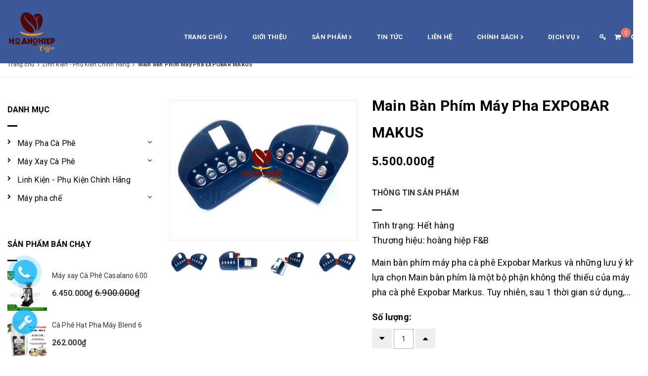

--- FILE ---
content_type: text/html; charset=utf-8
request_url: https://suamaycafe.com/main-ban-phim-may-pha-expobar-makus
body_size: 20073
content:
<!DOCTYPE html>
<html lang="vi">
	<head>
		<meta name="google-site-verification" content="9OX3cbE0OtAsXb2hOf3tfapzP8IdgH29lDQkxKSvNRQ" />
		<meta charset="UTF-8" />
		<meta name="viewport" content="width=device-width, initial-scale=1, maximum-scale=1">			
		<title>
Main Bàn Phím Máy Pha EXPOBAR MAKUS


</title>	
		<!-- ================= Page description ================== -->
		<meta name="description" content="Main bàn phím máy pha cà phê Expobar Markus và những lưu ý khi lựa chọn Main bàn phím là một bộ phận không thể thiếu của máy pha cà phê Expobar Markus . Tuy nhiên, sau 1 thời gian sử dụng, bộ phận này có thể xảy ra vấn đề cần khắc phục hoặc thậm chí phải thay thế. Vậy chúng ta cần làm gì để lựa chọn được main bàn phím ">
		<!-- ================= Meta ================== -->
		<meta name="keywords" content="Main Bàn Phím Máy Pha EXPOBAR MAKUS, Linh Kiện - Phụ Kiện Chính Hãng, #banphimmayphaexpobarmakus, #casadio, #dungcuphache, #expobar, #linhkienmayphacaphe, #Main bàn phím máy pha Expobar Makus, #mainboarmayphaexpobar, #mayphacaphe, #mayphache, #mayphagiare, #mayxayda, #phukienmayphacaphe, #suamaycafe, #suamayphacaphe, #sửa máy pha cà phê, #thanhlymayphacaphe, #vandientu, máy xay espresso, Sửa máy cafe, máy sinh tố, máy pha chế 24/7, suamaycafe.com"/>		
		<link rel="canonical" href="https://suamaycafe.com/main-ban-phim-may-pha-expobar-makus"/>
		<meta name='revisit-after' content='1 days' />
		<meta name="robots" content="noodp,index,follow" />
		<!-- ================= Favicon ================== -->
		
		<link rel="icon" href="//bizweb.dktcdn.net/100/351/280/themes/713794/assets/favicon.png?1755492369619" type="image/x-icon" />
		
		<!-- ================= Google Fonts ================== -->
		
		
		
		<link href="//fonts.googleapis.com/css?family=Roboto:400,700" rel="stylesheet" type="text/css" media="all" />
		
		
		
		
		
		
			
		<!-- Facebook Open Graph meta tags -->
		

	<meta property="og:type" content="product">
	<meta property="og:title" content="Main Bàn Phím Máy Pha EXPOBAR MAKUS">
	
		<meta property="og:image" content="http://bizweb.dktcdn.net/thumb/grande/100/351/280/products/11-3559861d-30e2-4103-ad4d-2bfe57a795e3.jpg?v=1587268015990">
		<meta property="og:image:secure_url" content="https://bizweb.dktcdn.net/thumb/grande/100/351/280/products/11-3559861d-30e2-4103-ad4d-2bfe57a795e3.jpg?v=1587268015990">
	
		<meta property="og:image" content="http://bizweb.dktcdn.net/thumb/grande/100/351/280/products/10-dab294b7-e296-409b-97e6-2eab712e1fcf.jpg?v=1587268032443">
		<meta property="og:image:secure_url" content="https://bizweb.dktcdn.net/thumb/grande/100/351/280/products/10-dab294b7-e296-409b-97e6-2eab712e1fcf.jpg?v=1587268032443">
	
		<meta property="og:image" content="http://bizweb.dktcdn.net/thumb/grande/100/351/280/products/12-9d8c89dd-f86e-433a-8a0a-522420811fc8.jpg?v=1587268068540">
		<meta property="og:image:secure_url" content="https://bizweb.dktcdn.net/thumb/grande/100/351/280/products/12-9d8c89dd-f86e-433a-8a0a-522420811fc8.jpg?v=1587268068540">
	
	<meta property="og:price:amount" content="5.500.000">
	<meta property="og:price:currency" content="VND">

<meta property="og:description" content="Main bàn phím máy pha cà phê Expobar Markus và những lưu ý khi lựa chọn Main bàn phím là một bộ phận không thể thiếu của máy pha cà phê Expobar Markus . Tuy nhiên, sau 1 thời gian sử dụng, bộ phận này có thể xảy ra vấn đề cần khắc phục hoặc thậm chí phải thay thế. Vậy chúng ta cần làm gì để lựa chọn được main bàn phím ">
<meta property="og:url" content="https://suamaycafe.com/main-ban-phim-may-pha-expobar-makus">
<meta property="og:site_name" content="Sửa máy cafe, máy sinh tố, máy pha chế 24/7">		
		<!-- Plugin CSS -->			
		<link rel="stylesheet" href="//maxcdn.bootstrapcdn.com/font-awesome/4.5.0/css/font-awesome.min.css">		
		<link rel="stylesheet" href="https://maxcdn.bootstrapcdn.com/bootstrap/3.3.7/css/bootstrap.min.css" integrity="sha384-BVYiiSIFeK1dGmJRAkycuHAHRg32OmUcww7on3RYdg4Va+PmSTsz/K68vbdEjh4u" crossorigin="anonymous">
		<link href="//bizweb.dktcdn.net/100/351/280/themes/713794/assets/owl.carousel.min.css?1755492369619" rel="stylesheet" type="text/css" media="all" />
		<!-- Build Main CSS -->								
		<link href="//bizweb.dktcdn.net/100/351/280/themes/713794/assets/base.scss.css?1755492369619" rel="stylesheet" type="text/css" media="all" />		
		<link href="//bizweb.dktcdn.net/100/351/280/themes/713794/assets/style.scss.css?1755492369619" rel="stylesheet" type="text/css" media="all" />		
		<link href="//bizweb.dktcdn.net/100/351/280/themes/713794/assets/update.scss.css?1755492369619" rel="stylesheet" type="text/css" media="all" />		
		<link href="//bizweb.dktcdn.net/100/351/280/themes/713794/assets/module.scss.css?1755492369619" rel="stylesheet" type="text/css" media="all" />
		<link href="//bizweb.dktcdn.net/100/351/280/themes/713794/assets/responsive.scss.css?1755492369619" rel="stylesheet" type="text/css" media="all" />

		<!-- Header JS -->	
		<script src="//bizweb.dktcdn.net/100/351/280/themes/713794/assets/jquery-2.2.3.min.js?1755492369619" type="text/javascript"></script> 

		<!-- Bizweb javascript customer -->
				

		

		<!-- Bizweb conter for header -->
		<script>
	var Bizweb = Bizweb || {};
	Bizweb.store = 'suamaycafe-com.mysapo.net';
	Bizweb.id = 351280;
	Bizweb.theme = {"id":713794,"name":"Dekor","role":"main"};
	Bizweb.template = 'product';
	if(!Bizweb.fbEventId)  Bizweb.fbEventId = 'xxxxxxxx-xxxx-4xxx-yxxx-xxxxxxxxxxxx'.replace(/[xy]/g, function (c) {
	var r = Math.random() * 16 | 0, v = c == 'x' ? r : (r & 0x3 | 0x8);
				return v.toString(16);
			});		
</script>
<script>
	(function () {
		function asyncLoad() {
			var urls = ["//newproductreviews.sapoapps.vn/assets/js/productreviews.min.js?store=suamaycafe-com.mysapo.net"];
			for (var i = 0; i < urls.length; i++) {
				var s = document.createElement('script');
				s.type = 'text/javascript';
				s.async = true;
				s.src = urls[i];
				var x = document.getElementsByTagName('script')[0];
				x.parentNode.insertBefore(s, x);
			}
		};
		window.attachEvent ? window.attachEvent('onload', asyncLoad) : window.addEventListener('load', asyncLoad, false);
	})();
</script>


<script>
	window.BizwebAnalytics = window.BizwebAnalytics || {};
	window.BizwebAnalytics.meta = window.BizwebAnalytics.meta || {};
	window.BizwebAnalytics.meta.currency = 'VND';
	window.BizwebAnalytics.tracking_url = '/s';

	var meta = {};
	
	meta.product = {"id": 17647115, "vendor": "hoàng hiệp F&B", "name": "Main Bàn Phím Máy Pha EXPOBAR MAKUS",
	"type": "phụ kiện", "price": 5500000 };
	
	
	for (var attr in meta) {
	window.BizwebAnalytics.meta[attr] = meta[attr];
	}
</script>

	
		<script src="/dist/js/stats.min.js?v=96f2ff2"></script>
	



<!-- Global site tag (gtag.js) - Google Analytics -->
<script async src="https://www.googletagmanager.com/gtag/js?id=UA-152070596-1"></script>
<script>
  window.dataLayer = window.dataLayer || [];
  function gtag(){dataLayer.push(arguments);}
  gtag('js', new Date());

  gtag('config', 'UA-152070596-1');
</script>
<script>

	window.enabled_enhanced_ecommerce = false;

</script>

<script>

	try {
		
				gtag('event', 'view_item', {
					event_category: 'engagement',
					event_label: "Main Bàn Phím Máy Pha EXPOBAR MAKUS"
				});
		
	} catch(e) { console.error('UA script error', e);}
	

</script>






<script>
	var eventsListenerScript = document.createElement('script');
	eventsListenerScript.async = true;
	
	eventsListenerScript.src = "/dist/js/store_events_listener.min.js?v=1b795e9";
	
	document.getElementsByTagName('head')[0].appendChild(eventsListenerScript);
</script>





		

	<script>var ProductReviewsAppUtil=ProductReviewsAppUtil || {};ProductReviewsAppUtil.store={name: 'Sửa máy cafe, máy sinh tố, máy pha chế 24/7'};</script>
</head>
	<body >		
		<!-- Main content -->
		<header class="tz-header tz-header2 ">
	<div class="overlay"></div>
	<div class="container" id="open_shopping_cart">
		<h3 class="tz-logo pull-left mt_15">
			<a class="logo" href="//suamaycafe.com">

				<img alt="Sửa máy cafe, máy sinh tố, máy pha chế 24/7" src="//bizweb.dktcdn.net/100/351/280/themes/713794/assets/logo.png?1755492369619" />

			</a>
		</h3>
		<button data-target=".nav-collapse" class="btn-navbar tz_icon_menu pull-right" type="button">
			<i class="fa fa-bars"></i>
		</button>
		<button class="pull-right tz-search mt_15"> <i class="fa fa-search"></i>
		</button>
		
		<div class="top-cart-contain  cart_st mt_15">
			<div class="mini-cart text-xs-center">
				<div class="heading-cart">
					<a class="cart-icon" href="/cart">
						<i class="fa fa-st fa-shopping-cart"></i>
						<span class="cartCount count_item_pr" id="cart-total"></span>
					</a>
				</div>	
				<div class="top-cart-content">					
					<ul id="cart-sidebar" class="mini-products-list count_li">
						<li class="list-item">
							<ul></ul>
						</li>
						<li class="action">
							<ul>
								<li class="li-fix-1">
									<div class="top-subtotal">
										Tổng tiền thanh toán: 
										<span class="price"></span>
									</div>
								</li>
								<li class="li-fix-2" style="">
									<div class="actions">
										<a href="/cart" class="btn btn-primary">
											<span>Giỏ hàng</span>
										</a>
										<a href="/checkout" class="btn btn-checkout btn-gray">
											<span>Thanh toán</span>
										</a>
									</div>
								</li>
							</ul>
						</li>
					</ul>
				</div>
			</div>
		</div>
		
		<div class="st_user mt_15">
			<a class="pull-right" href="/account/login"> <i class="fa fa-st fa-key"></i></a>
			<ul class="ul_user">
				<li><a href="/account/login" id="customer_login_link">Đăng nhập</a></li>
				<li><a href="/account/register" id="customer_register_link">Đăng ký</a></li>
			</ul>
		</div>
		
		<nav class="pull-right mt_15">
			<ul class="nav-collapse">
				
				
				<li>
					<a href="/">Trang chủ <i style="font-size: 9px; line-height: 18px;" class="fa fa-chevron-right"></i></a>
					
					<div class="nav-child dropdown-menu mega-dropdown-menu">
						<div class="mega-dropdown-inner">
							<div class="row">
								<div data-width="12" class="col-md-12 mega-col-nav">
									<div class="mega-inner">
										<ul class="mega-nav level1">
											
										</ul>
									</div>
								</div>
							</div>
						</div>
					</div>
				</li>
				
				
				
				<li>
					<a href="/hop-tac-nhuong-quyen-mo-hinh-ca-phe-may-take-away">Giới thiệu</a>
				</li>
				
				
				
				<li>
					<a href="/collections/all">Sản phẩm <i style="font-size: 9px; line-height: 18px;" class="fa fa-chevron-right"></i></a>
					
					<div class="nav-child dropdown-menu mega-dropdown-menu">
						<div class="mega-dropdown-inner">
							<div class="row">
								<div data-width="12" class="col-md-12 mega-col-nav">
									<div class="mega-inner">
										<ul class="mega-nav level1">
											
											
											<li>
												<a href="/may-pha-ca-phe">Máy Pha Cà Phê <i style="font-size: 9px;line-height: 18px;float: right;line-height: 40px;padding: 0;margin-right: -10px;" class="fa fa-chevron-right"></i></a>
												
												<ul class="mega-nav level1">
													
													<li>
														<a href="/may-pha-ca-phe-da-qua-su-dung">Máy pha cà phê đã qua sử dụng</a>
													</li>
													
													<li>
														<a href="/may-pha-ca-phe-gia-dinh">Máy pha cà phê gia đình</a>
													</li>
													
													<li>
														<a href="/may-pha-ca-phe-chuyen-nghiep">Máy pha cà phê nhập khẩu</a>
													</li>
													
												</ul>
											</li>
											
											
											
											<li>
												<a href="/may-xay-ca-phe">Máy Xay Cà Phê <i style="font-size: 9px;line-height: 18px;float: right;line-height: 40px;padding: 0;margin-right: -10px;" class="fa fa-chevron-right"></i></a>
												
												<ul class="mega-nav level1">
													
													<li>
														<a href="/may-xay-ca-phe-mini">Máy xay cà phê mini</a>
													</li>
													
													<li>
														<a href="/may-xay-ca-phe-pha-phin">Máy xay cà phê pha phin</a>
													</li>
													
													<li>
														<a href="/may-xay-ca-phe-espresso-chinh-hang-gia-tot-suamaycafe-cap-nhat-2025">Máy xay cà phê espresso</a>
													</li>
													
												</ul>
											</li>
											
											
											
											<li>
												<a href="/linh-kien-phu-kien-chinh-hang">Linh Kiện - Phụ Kiện Chính Hãng</a>
												
											</li>
											
											
											
											<li>
												<a href="/may-pha-che">Máy pha chế <i style="font-size: 9px;line-height: 18px;float: right;line-height: 40px;padding: 0;margin-right: -10px;" class="fa fa-chevron-right"></i></a>
												
												<ul class="mega-nav level1">
													
													<li>
														<a href="/dung-cu-pha-che">dụng cụ pha chế</a>
													</li>
													
													<li>
														<a href="/may-ep-trai-cay-may-xay-sinh-to">Máy ép trái cây - Máy xay sinh tố</a>
													</li>
													
													<li>
														<a href="/may-tra-sua">Máy trà sữa</a>
													</li>
													
												</ul>
											</li>
											
											
										</ul>
									</div>
								</div>
							</div>
						</div>
					</div>
				</li>
				
				
				
				<li>
					<a href="/tin-tuc">Tin Tức</a>
				</li>
				
				
				
				<li>
					<a href="/lien-he">Liên hệ</a>
				</li>
				
				
				
				<li>
					<a href="/">Chính sách <i style="font-size: 9px; line-height: 18px;" class="fa fa-chevron-right"></i></a>
					
					<div class="nav-child dropdown-menu mega-dropdown-menu">
						<div class="mega-dropdown-inner">
							<div class="row">
								<div data-width="12" class="col-md-12 mega-col-nav">
									<div class="mega-inner">
										<ul class="mega-nav level1">
											
											
											<li>
												<a href="/chinh-sach">Chính sách bảo mật</a>
												
											</li>
											
											
											
											<li>
												<a href="/dieu-khoan">Quy định sử dụng</a>
												
											</li>
											
											
											
											<li>
												<a href="/chinh-sach-bao-hanh">Chính sách bảo hành</a>
												
											</li>
											
											
											
											<li>
												<a href="/chinh-sach-doi-tra">Chính sách đổi trả</a>
												
											</li>
											
											
											
											<li>
												<a href="/chinh-sach-van-chuyen">Chính sách vận chuyển</a>
												
											</li>
											
											
											
											<li>
												<a href="/chinh-sach-thanh-toan">Chính sách thanh toán</a>
												
											</li>
											
											
											
											<li>
												<a href="/chinh-sach-bao-mat-thong-tin">Chính sách bảo mật thông tin</a>
												
											</li>
											
											
										</ul>
									</div>
								</div>
							</div>
						</div>
					</div>
				</li>
				
				
				
				<li>
					<a href="/dich-vu">Dịch vụ <i style="font-size: 9px; line-height: 18px;" class="fa fa-chevron-right"></i></a>
					
					<div class="nav-child dropdown-menu mega-dropdown-menu">
						<div class="mega-dropdown-inner">
							<div class="row">
								<div data-width="12" class="col-md-12 mega-col-nav">
									<div class="mega-inner">
										<ul class="mega-nav level1">
											
											
											<li>
												<a href="/sua-chua-24-7">Sửa chữa 24/7</a>
												
											</li>
											
											
											
											<li>
												<a href="/bao-duong-tong-the-dinh-ky">Bảo dưỡng tổng thể - định kỳ</a>
												
											</li>
											
											
											
											<li>
												<a href="/dich-vu">DỊCH VỤ <i style="font-size: 9px;line-height: 18px;float: right;line-height: 40px;padding: 0;margin-right: -10px;" class="fa fa-chevron-right"></i></a>
												
												<ul class="mega-nav level1">
													
													<li>
														<a href="/sua-chua-24-7">Sửa chữa 24/7</a>
													</li>
													
													<li>
														<a href="/bao-duong-tong-the-dinh-ky">Bảo dưỡng tổng thể - định kỳ</a>
													</li>
													
													<li>
														<a href="/dich-vu">DỊCH VỤ</a>
													</li>
													
												</ul>
											</li>
											
											
										</ul>
									</div>
								</div>
							</div>
						</div>
					</div>
				</li>
				
				
			</ul>
		</nav>
	</div><!--end class container-->
	<div class="tz-form-search">
		<div class="container">
			<form action="/search" method="get" >
				<input type="text" placeholder="Tìm kiếm..." name="query"  value=""  maxlength="70" id="tz-search-input" class="tz-search-input">
				<input class="hidden" type="submit" value="">
				<i class="fa fa-times tz-form-close"></i>
			</form>
		</div>
	</div><!--end class tz-form-search-->
</header><!--end class tz-header-->
		<div class="wrap">
			<section class="bread-crumb">
	<div class="container">
		<div class="row">
			<div class="col-xs-12">
				<ul class="breadcrumb" itemscope itemtype="http://data-vocabulary.org/Breadcrumb">					
					<li class="home">
						<a itemprop="url"  href="/" ><span itemprop="title">Trang chủ</span></a>						
						<span><i class="fa fa-angle-right"></i></span>
					</li>
					
					
					<li>
						<a itemprop="url" href="/linh-kien-phu-kien-chinh-hang"><span itemprop="title">Linh Kiện - Phụ Kiện Chính Hãng</span></a>						
						<span><i class="fa fa-angle-right"></i></span>
					</li>
					
					<li><strong><span itemprop="title">Main Bàn Phím Máy Pha EXPOBAR MAKUS</span></strong><li>
					
				</ul>
			</div>
		</div>
	</div>
</section>
<div class="container">
	<div class="row">
		<div class="main_container collection col-lg-9 col-lg-push-3">			
			
			
			
			
			

			<section class="product" itemscope itemtype="http://schema.org/Product">	
				<meta itemprop="url" content="//suamaycafe.com/main-ban-phim-may-pha-expobar-makus">
				<meta itemprop="image" content="//bizweb.dktcdn.net/thumb/grande/100/351/280/products/11-3559861d-30e2-4103-ad4d-2bfe57a795e3.jpg?v=1587268015990">

				<div class="row">
					<div class="col-xs-12 details-product">
						<div class="row">
							<div class="col-xs-12 col-sm-12 col-md-6 col-lg-5 relative product-image-block no-thum">
								<div class="large-image featured-image">
									
									
									
									<a href="//bizweb.dktcdn.net/thumb/1024x1024/100/351/280/products/11-3559861d-30e2-4103-ad4d-2bfe57a795e3.jpg?v=1587268015990" data-rel="prettyPhoto[product-gallery]">
										<img id="zoom_01" src="//bizweb.dktcdn.net/thumb/1024x1024/100/351/280/products/11-3559861d-30e2-4103-ad4d-2bfe57a795e3.jpg?v=1587268015990" alt="Main Bàn Phím Máy Pha EXPOBAR MAKUS">
									</a>							
									<div class="hidden">
										
										
										
										
										<div class="item">
											<a href="https://bizweb.dktcdn.net/100/351/280/products/11-3559861d-30e2-4103-ad4d-2bfe57a795e3.jpg?v=1587268015990" data-image="https://bizweb.dktcdn.net/100/351/280/products/11-3559861d-30e2-4103-ad4d-2bfe57a795e3.jpg?v=1587268015990" data-zoom-image="https://bizweb.dktcdn.net/100/351/280/products/11-3559861d-30e2-4103-ad4d-2bfe57a795e3.jpg?v=1587268015990" data-rel="prettyPhoto[product-gallery]">										
											</a>
										</div>	
										
										
										
										
										<div class="item">
											<a href="https://bizweb.dktcdn.net/100/351/280/products/10-dab294b7-e296-409b-97e6-2eab712e1fcf.jpg?v=1587268032443" data-image="https://bizweb.dktcdn.net/100/351/280/products/10-dab294b7-e296-409b-97e6-2eab712e1fcf.jpg?v=1587268032443" data-zoom-image="https://bizweb.dktcdn.net/100/351/280/products/10-dab294b7-e296-409b-97e6-2eab712e1fcf.jpg?v=1587268032443" data-rel="prettyPhoto[product-gallery]">										
											</a>
										</div>	
										
										
										
										
										<div class="item">
											<a href="https://bizweb.dktcdn.net/100/351/280/products/12-9d8c89dd-f86e-433a-8a0a-522420811fc8.jpg?v=1587268068540" data-image="https://bizweb.dktcdn.net/100/351/280/products/12-9d8c89dd-f86e-433a-8a0a-522420811fc8.jpg?v=1587268068540" data-zoom-image="https://bizweb.dktcdn.net/100/351/280/products/12-9d8c89dd-f86e-433a-8a0a-522420811fc8.jpg?v=1587268068540" data-rel="prettyPhoto[product-gallery]">										
											</a>
										</div>	
										
									</div>
								</div>
								

								<div id="gallery_01" class="owl-carousel owl-theme thumbnail-product" data-md-items="4" data-sm-items="4" data-xs-items="4" data-smxs-items="3" data-margin="20">
									
									
									
									
									<div class="item">
										<a href="javascript:void(0);" data-image="https://bizweb.dktcdn.net/100/351/280/products/11-3559861d-30e2-4103-ad4d-2bfe57a795e3.jpg?v=1587268015990" data-zoom-image="//bizweb.dktcdn.net/thumb/1024x1024/100/351/280/products/11-3559861d-30e2-4103-ad4d-2bfe57a795e3.jpg?v=1587268015990">
											<img  src="//bizweb.dktcdn.net/thumb/small/100/351/280/products/11-3559861d-30e2-4103-ad4d-2bfe57a795e3.jpg?v=1587268015990" alt="Main Bàn Phím Máy Pha EXPOBAR MAKUS">
										</a>
									</div>
									
									
									
									
									<div class="item">
										<a href="javascript:void(0);" data-image="https://bizweb.dktcdn.net/100/351/280/products/10-dab294b7-e296-409b-97e6-2eab712e1fcf.jpg?v=1587268032443" data-zoom-image="//bizweb.dktcdn.net/thumb/1024x1024/100/351/280/products/10-dab294b7-e296-409b-97e6-2eab712e1fcf.jpg?v=1587268032443">
											<img  src="//bizweb.dktcdn.net/thumb/small/100/351/280/products/10-dab294b7-e296-409b-97e6-2eab712e1fcf.jpg?v=1587268032443" alt="Main Bàn Phím Máy Pha EXPOBAR MAKUS">
										</a>
									</div>
									
									
									
									
									<div class="item">
										<a href="javascript:void(0);" data-image="https://bizweb.dktcdn.net/100/351/280/products/12-9d8c89dd-f86e-433a-8a0a-522420811fc8.jpg?v=1587268068540" data-zoom-image="//bizweb.dktcdn.net/thumb/1024x1024/100/351/280/products/12-9d8c89dd-f86e-433a-8a0a-522420811fc8.jpg?v=1587268068540">
											<img  src="//bizweb.dktcdn.net/thumb/small/100/351/280/products/12-9d8c89dd-f86e-433a-8a0a-522420811fc8.jpg?v=1587268068540" alt="Main Bàn Phím Máy Pha EXPOBAR MAKUS">
										</a>
									</div>
									
								</div>


								
							</div>
							<div class="col-xs-12 col-sm-12 col-md-6 col-lg-7 details-pro xs-margin-top-15">
								<h1 class="page-title" itemprop="name">Main Bàn Phím Máy Pha EXPOBAR MAKUS</h1>
								
								<div class="price-box">
									
									<div class="special-price"><span class="price product-price" >5.500.000₫</span> </div> <!-- Giá -->
									
								</div>
													
								<div class="product_description margin-bottom-20">
									<h6 class="tz-title-details">Thông tin sản phẩm </h6>
									<div class="detail-header-info">
										<div>
											Tình trạng: 
											 
											
											<span class="inventory_quantity">Hết hàng</span>
											
											
										</div>
										
										
										<div>
											Thương hiệu: 
											<span>hoàng hiệp F&B</span>
										</div>
										
									</div>
									<div class="rte description">
										
										Main bàn phím máy pha cà phê Expobar Markus và những lưu ý khi lựa chọn
Main bàn phím là một bộ phận không thể thiếu của máy pha cà phê Expobar Markus. Tuy nhiên, sau 1 thời gian sử dụng,...
										
									</div>
								</div>
								









								<div class="form-product">
									<form enctype="multipart/form-data" id="add-to-cart-form" action="/cart/add" method="post" class="form-inline">
										<div class="box-variant clearfix">

											
											<input type="hidden" name="variantId" value="32095725" />
											

										</div>
										<div class="form-group form-groupx form-detail-action ">
											<label>Số lượng: </label>
											<div class="custom custom-btn-number">																			
												<span class="qtyminus" data-field="quantity"><i class="fa fa-caret-down"></i></span>
												<input type="text" class="input-text qty" data-field='quantity' title="Só lượng" value="1" maxlength="12" id="qty" name="quantity">									
												<span class="qtyplus" data-field="quantity"><i class="fa fa-caret-up"></i></span>										
											</div>
																				
											<button type="submit" class="btn btn-lg btn-outline btn-cart btn-cart2 add_to_cart btn_buy add_to_cart" title="Cho vào giỏ hàng">
												<span>Mua hàng</span>
											</button>									
																			
										</div>									

									</form>

								</div>


								
								<div class="tag-product margin-bottom-5">
									<span class="inline"><i class="fa fa-tags"></i> </span>
									
									<a href="/collections/all/banphimmayphaexpobarmakus">#banphimmayphaexpobarmakus</a>, 						
									
									<a href="/collections/all/casadio">#casadio</a>, 						
									
									<a href="/collections/all/dungcuphache">#dungcuphache</a>, 						
									
									<a href="/collections/all/expobar">#expobar</a>, 						
									
									<a href="/collections/all/linhkienmayphacaphe">#linhkienmayphacaphe</a>, 						
									
									<a href="/collections/all/main-ban-phim-may-pha-expobar-makus">#Main bàn phím máy pha Expobar Makus</a>, 						
									
									<a href="/collections/all/mainboarmayphaexpobar">#mainboarmayphaexpobar</a>, 						
									
									<a href="/collections/all/mayphacaphe">#mayphacaphe</a>, 						
									
									<a href="/collections/all/mayphache">#mayphache</a>, 						
									
									<a href="/collections/all/mayphagiare">#mayphagiare</a>, 						
									
									<a href="/collections/all/mayxayda">#mayxayda</a>, 						
									
									<a href="/collections/all/phukienmayphacaphe">#phukienmayphacaphe</a>, 						
									
									<a href="/collections/all/suamaycafe">#suamaycafe</a>, 						
									
									<a href="/collections/all/suamayphacaphe">#suamayphacaphe</a>, 						
									
									<a href="/collections/all/sua-may-pha-ca-phe">#sửa máy pha cà phê</a>, 						
									
									<a href="/collections/all/thanhlymayphacaphe">#thanhlymayphacaphe</a>, 						
									
									<a href="/collections/all/vandientu">#vandientu</a>, 						
									
									<a href="/collections/all/may-xay-espresso">máy xay espresso</a>						
									
								</div>
								

								
								<div class="social-sharing">
									
									<!-- Go to www.addthis.com/dashboard to customize your tools --> <script type="text/javascript" src="//s7.addthis.com/js/300/addthis_widget.js#pubid=ra-544cb72e6cdd1e26"></script> 
									<!-- Go to www.addthis.com/dashboard to customize your tools --> <div class="addthis_native_toolbox"></div>
								</div>
								

							</div>
						</div>				
					</div>
					<div class="col-xs-12">
						<div class="row margin-top-40 xs-margin-top-15">
							
							<div class="col-xs-12 col-md-12 col-lg-12">
								<!-- Nav tabs -->
								<div class="product-tab e-tabs not-dqtab">
									<ul class="tabs tabs-title clearfix">	
										
										<li class="tab-link" data-tab="tab-1" >
											<h3><span>Mô tả</span></h3>
										</li>																	
										
										
										
										<li class="tab-link" data-tab="tab-3" id="tab-review">
											<h3><span>Đánh giá</span></h3>
										</li>																	
										
									</ul>																									

									
									<div id="tab-1" class="tab-content">
										<div class="rte">
											<p class="MsoTitle" style="border-bottom:1pt solid #4f81bd; margin-bottom:20px; padding:0pt 0pt 4pt"><span style="font-size:26pt"><span style="font-family:Cambria"><span style="color:#17365d"><span style="letter-spacing:0.25pt"><span style="font-size:26.0000pt"><span style="font-family:Cambria"><span style="color:#17365d"><span style="letter-spacing:0.2500pt">Main bàn phím máy pha cà phê Expobar Markus và những lưu ý khi lựa chọn</span></span></span></span></span></span></span></span></p>
<p align="justify" style="text-align:justify; margin-bottom:14px"><span style="font-size:11pt"><span style="text-justify:inter-ideograph"><span style="line-height:150%"><span style="font-family:Calibri"><span style="font-size:14.0000pt"><span style="font-family:'Times New Roman'"><span style="line-height:150%">Main bàn phím là một bộ phận không thể thiếu của máy pha cà phê </span></span></span><span style="font-size:14.0000pt"><span style="background:#f9fafb"><span style="font-family:'Times New Roman'"><span style="line-height:150%">Expobar Markus</span></span></span></span><span style="font-size:14.0000pt"><span style="background:#f9fafb"><span style="font-family:'Times New Roman'"><span style="line-height:150%">. Tuy nhiên, sau 1 thời gian sử dụng, bộ phận này có thể xảy ra vấn đề cần khắc phục hoặc thậm chí phải thay thế. Vậy chúng ta cần làm gì để lựa chọn được main bàn phím máy pha cà phê Expobar Markus chất lượng nhất? Trong bài viết dưới đây, chúng ta sẽ cùng tham khảo nhé!</span></span></span></span></span></span></span></span></p>
<h1 style="margin-top:7px; margin-bottom:7px"><span style="font-size:22pt"><span style="font-family:&quot;Times New Roman&quot;"><span style="color:#1f497d"><span style="font-weight:bold"><b><span style="font-size:22.0000pt"><span style="background:#f9fafb"><span style="font-family:'Times New Roman'"><span style="color:#1f497d"><span style="font-weight:bold">Khái niệm và nhiệm vụ của main bàn phím máy pha cà phê Expobar Markus</span></span></span></span></span></b></span></span></span></span></h1>
<p align="justify" style="text-align:justify; margin-bottom:14px"><span style="font-size:11pt"><span style="text-justify:inter-ideograph"><span style="line-height:150%"><span style="font-family:Calibri"><span style="font-size:14.0000pt"><span style="background:#f9fafb"><span style="font-family:'Times New Roman'"><span style="line-height:150%">Hiểu đơn giản bạn có thể coi main bàn phím máy pha cà phê Expobar Markus là một nơi đầu não quan trọng, kết nối các linh kiện với nhau, giúp máy pha cà phê hoạt động. Đây cũng chính là nơi đóng vai trò trung gian kết nối giữa CPU và nhiều thiết bị khác của server.</span></span></span></span></span></span></span></span></p>
<p align="justify" style="text-align:justify; margin-bottom:14px"><span style="font-size:11pt"><span style="text-justify:inter-ideograph"><span style="line-height:150%"><span style="font-family:Calibri"><span style="font-size:14.0000pt"><span style="background:#f9fafb"><span style="font-family:'Times New Roman'"><span style="line-height:150%">Nói chung, main bàn phím (mainboard) có vai trò rất lớn không chỉ đối với máy pha cà phê Expobar Markus mà còn của nhiều các máy móc, thiết bị điện tử khác như máy tính, điện thoại,…</span></span></span></span></span></span></span></span></p>
<h1 style="margin-top:7px; margin-bottom:7px"><span style="font-size:22pt"><span style="font-family:&quot;Times New Roman&quot;"><span style="color:#1f497d"><span style="font-weight:bold"><b><span style="font-size:22.0000pt"><span style="background:#f9fafb"><span style="font-family:'Times New Roman'"><span style="color:#1f497d"><span style="font-weight:bold">Lưu ý điều gì khi lựa chọn</span></span></span></span></span></b></span></span></span></span></h1>
<h2 style="margin-top:14px"><span style="font-size:18pt"><span style="line-height:114%"><span style="font-family:Cambria"><span style="color:#4f81bd"><span style="font-weight:bold"><b><span style="font-size:18.0000pt"><span style="background:#f9fafb"><span style="font-family:Cambria"><span style="color:#4f81bd"><span style="font-weight:bold">Chất lượng của sản phẩm</span></span></span></span></span></b></span></span></span></span></span></h2>
<p align="justify" style="text-align:justify; margin-bottom:14px"><span style="font-size:11pt"><span style="text-justify:inter-ideograph"><span style="line-height:150%"><span style="font-family:Calibri"><span style="font-size:14.0000pt"><span style="background:#f9fafb"><span style="font-family:'Times New Roman'"><span style="line-height:150%">Sau một thời gian dài hoạt động pha chế, main bàn phím máy pha cà phê Expobar Markus có thể xảy ra những hiện tượng hỏng hóc, lúc này bạn cần đến ngay những đơn vị uy tín để xác nhận và sửa chữa. Thậm chí bạn cần phải thay mới để máy pha cà phê có thể hoạt động tốt hơn.</span></span></span></span></span></span></span></span></p>
<p align="justify" style="text-align:justify; margin-bottom:14px"><span style="font-size:11pt"><span style="text-justify:inter-ideograph"><span style="line-height:150%"><span style="font-family:Calibri"><span style="font-size:14.0000pt"><span style="background:#f9fafb"><span style="font-family:'Times New Roman'"><span style="line-height:150%">Tuy nhiên, điều này chỉ xảy ra nếu bạn lựa chọn được sản phẩm chất lượng. Đó là những sản phẩm có nguồn gốc, xuất xứ rõ ràng, có giấy xác nhận về chất lượng. Sản phẩm phải đúng với dòng máy Expobar Markus, điện áp cũng cần phải phù hợp. Có như vậy máy Expobar Markus mới có thể hoạt động ổn định trở lại và cho hiệu quả pha chế tốt.</span></span></span></span></span></span></span></span></p>
<h2 style="margin-top:14px"><span style="font-size:18pt"><span style="line-height:114%"><span style="font-family:Cambria"><span style="color:#4f81bd"><span style="font-weight:bold"><b><span style="font-size:18.0000pt"><span style="background:#f9fafb"><span style="font-family:Cambria"><span style="color:#4f81bd"><span style="font-weight:bold">Cam kết rõ ràng về các chính sách</span></span></span></span></span></b></span></span></span></span></span></h2>
<p align="justify" style="text-align:justify; margin-bottom:14px"><span style="font-size:11pt"><span style="text-justify:inter-ideograph"><span style="line-height:150%"><span style="font-family:Calibri"><span style="font-size:14.0000pt"><span style="background:#f9fafb"><span style="font-family:'Times New Roman'"><span style="line-height:150%">Không chỉ về chất lượng sản phẩm, các bạn cũng cần lựa chọn những nơi mua có chính sách tốt về đổi trả, bảo hành, tạo sự yên tâm cho các khách hàng trong quá trình sử dụng máy Expobar Markus sau này.</span></span></span></span></span></span></span></span></p>
<p align="justify" style="text-align:justify; margin-bottom:14px"><span style="font-size:11pt"><span style="text-justify:inter-ideograph"><span style="line-height:150%"><span style="font-family:Calibri"><span style="font-size:14.0000pt"><span style="background:#f9fafb"><span style="font-family:'Times New Roman'"><span style="line-height:150%">Có thể trong quá trình vận chuyển, main bàn phím máy pha cà phê Expobar Markus bị nhầm, thiếu số lượng hay hỏng hóc do va đập,.. Và các khách hàng cần được đổi lại theo đúng yêu cầu. Thời gian bảo hành cũng cần phải được cụ thể, thường là 12 tháng trở lên với những linh kiện máy móc, thiết bị.</span></span></span></span></span></span></span></span></p>
<h2 style="margin-top:14px"><span style="font-size:18pt"><span style="line-height:114%"><span style="font-family:Cambria"><span style="color:#4f81bd"><span style="font-weight:bold"><b><span style="font-size:18.0000pt"><span style="background:#f9fafb"><span style="font-family:Cambria"><span style="color:#4f81bd"><span style="font-weight:bold">Giá thành phù hợp</span></span></span></span></span></b></span></span></span></span></span></h2>
<p align="justify" style="text-align:justify; margin-bottom:14px"><span style="font-size:11pt"><span style="text-justify:inter-ideograph"><span style="line-height:150%"><span style="font-family:Calibri"><span style="font-size:14.0000pt"><span style="background:#f9fafb"><span style="font-family:'Times New Roman'"><span style="line-height:150%">Đây cũng là vấn đề mà chúng ta cần quan tâm. Giá thành của sản phẩm cần phải đúng với chất lượng sản phẩm. Và tất nhiên, đối với những đơn vị uy tín, các bạn không cần quá lo lắng về điều này bởi họ luôn lấy sự hài lòng của khách hàng, lợi ích của khách hàng đặt lên hàng đầu.</span></span></span></span></span></span></span></span></p>
<h1 style="margin-top:7px; margin-bottom:7px"><span style="font-size:22pt"><span style="font-family:&quot;Times New Roman&quot;"><span style="color:#1f497d"><span style="font-weight:bold"><b><span style="font-size:22.0000pt"><span style="background:#f9fafb"><span style="font-family:'Times New Roman'"><span style="color:#1f497d"><span style="font-weight:bold">Có phải đơn vị nào cũng đáp ứng đủ các tiêu chí trên?</span></span></span></span></span></b></span></span></span></span></h1>
<p align="justify" style="text-align:justify; margin-bottom:14px"><span style="font-size:11pt"><span style="text-justify:inter-ideograph"><span style="line-height:150%"><span style="font-family:Calibri"><span style="font-size:14.0000pt"><span style="background:#f9fafb"><span style="font-family:'Times New Roman'"><span style="line-height:150%">Tuy nhiên, không phải đơn vị nào cũng đáp ứng đủ 3 tiêu chí trên. Thị trường main bàn phím máy pha cà phê Expobar Markus rộng lớn đòi hỏi bạn là một khách hàng thông thái. Hoàng Hiệp coffee là một trong những đơn vị đáp ứng được đủ và hơn cả 3 tiêu chí này.</span></span></span></span></span></span></span></span></p>
<p align="justify" style="text-align:justify; margin-bottom:14px"><span style="font-size:11pt"><span style="text-justify:inter-ideograph"><span style="line-height:150%"><span style="font-family:Calibri"><span style="font-size:14.0000pt"><span style="background:#f9fafb"><span style="font-family:'Times New Roman'"><span style="line-height:150%">Hoàng Hiệp coffee là đơn vị cung cấp main bàn phím máy pha cà phê Expobar Markus chất lượng với giá thành phù hợp trên thị trường. Không những vậy đơn vị còn có nhiều các linh kiện nhập khẩu đa dạng, sẵn sàng khắc phục bất kì vấn đề nào xảy ra.</span></span></span></span></span></span></span></span></p>
<p align="justify" style="text-align:justify; margin-bottom:14px"><span style="font-size:11pt"><span style="text-justify:inter-ideograph"><span style="line-height:150%"><span style="font-family:Calibri"><span style="font-size:14.0000pt"><span style="background:#f9fafb"><span style="font-family:'Times New Roman'"><span style="line-height:150%">Hoàng Hiệp coffee cũng cung cấp nhiều loại máy móc, thiết bị pha chế chất lượng cao trên thị trường. Tất cả các sản phẩm đều được kiểm chứng về nguồn gốc xuất xứ, chất lượng. Cùng với giá thành vừa phải Hoàng Hiệp coffee chính là nơi xứng đáng để bạn tin tưởng.</span></span></span></span></span></span></span></span></p>
										</div>	
									</div>	
									
									
									
									<div id="tab-3" class="tab-content tab-review-c">
										<div id="sapo-product-reviews" class="sapo-product-reviews" data-id="17647115">
    <div id="sapo-product-reviews-noitem" style="display: none;">
        <div class="content">
            <p data-content-text="language.suggest_noitem"></p>
            <div class="product-reviews-summary-actions">
                <button type="button" class="btn-new-review" onclick="BPR.newReview(this); return false;" data-content-str="language.newreview"></button>
            </div>
            <div id="noitem-bpr-form_" data-id="formId" class="noitem-bpr-form" style="display:none;"><div class="sapo-product-reviews-form"></div></div>
        </div>
    </div>
    
</div>

									</div>	
									
								</div>				
							</div>


							

						</div>


						
						
						
						

						
						
						
						
						
						
						
						
						
						
						
						
						
						
						
						
						
						
						
						
						
						
						
						
						
						
						
						
						
						
						
						
						
						
						
						
						
						

						<div class="related-product margin-top-10">
							<div class="section-title a-center">
								<h2 class="title-head"><a href="/linh-kien-phu-kien-chinh-hang">Sản phẩm liên quan</a></h2>
							</div>
							<div class="products  owl-carousel owl-theme products-view-grid" data-md-items="3" data-sm-items="3" data-xs-items="2" data-margin="30">
								
								
								





 


































<div class="product-box a-center">															
	<div class="product-thumbnail">
		
		<div class="sale-flash">- 
9% 
</div>
		


		<a class="image_thumb" href="/dien-tro-dot-nong-may-pha-ca-phe-rancilio-1gr" title="Điện Trở Đốt Nóng Máy Pha Cà Phê Rancilio 1Gr">
			<span class="imgWrap pt_100">
				<span class="imgWrap-item">
					<img src="https://bizweb.dktcdn.net/100/351/280/products/dien-tro-dot-nong-may-pha-rancilio1gr.jpg?v=1749866569650" alt="#rancilioclass5">
				</span>
			</span>
		</a>
		<div class="product-action clearfix">
			<form action="/cart/add" method="post" class="variants form-nut-grid" data-id="product-actions-51279262" enctype="multipart/form-data">
				<div>					
					
					<input type="hidden" name="variantId" value="154599056" />
					<button data-toggle="tooltip" class="btn-buy btn-cart btn btn-primary left-to add_to_cart " title="Cho vào giỏ hàng"><span><!--<i class="fa fa-cart-plus" aria-hidden="true"></i>-->
						<i class="fa fa-shopping-cart"></i></span>
					</button>
					
					<span data-toggle="tooltip" class="btn btn-primary btn-view left-to" title="Chi tiết" onclick="window.location.href='/dien-tro-dot-nong-may-pha-ca-phe-rancilio-1gr'" >
						<a href="/dien-tro-dot-nong-may-pha-ca-phe-rancilio-1gr">
							<i class="fa fa-eye"></i>
						</a>
					</span>
				</div>
			</form>
		</div>
	</div>
	<div class="product-info">
		<h3 class="product-name"><a href="/dien-tro-dot-nong-may-pha-ca-phe-rancilio-1gr" title="Điện Trở Đốt Nóng Máy Pha Cà Phê Rancilio 1Gr">Điện Trở Đốt Nóng Máy Pha Cà Phê Rancilio 1Gr</a></h3>
		<div class="sapo-product-reviews-badge" data-id="51279262"></div>

		
		
		<div class="price-box clearfix">			
			<div class="special-price inline-block">
				<span class="price product-price">2.350.000₫</span>
			</div>
			
			<div class="old-price inline-block">															 
				<span class="price product-price-old">
					2.585.000₫			
				</span>
			</div>
						
		</div>		
		
		
	</div>


</div>
								
								
								
								





 


































<div class="product-box a-center">															
	<div class="product-thumbnail">
		
		<div class="sale-flash">- 
8% 
</div>
		


		<a class="image_thumb" href="/dia-xay-fiorenzato-64mm-chinh-hang" title="Đĩa Xay Fiorenzato 64mm Chính Hãng">
			<span class="imgWrap pt_100">
				<span class="imgWrap-item">
					<img src="https://bizweb.dktcdn.net/100/351/280/products/dia-fiorenzato-2.png?v=1739268016387" alt="#diamayxay">
				</span>
			</span>
		</a>
		<div class="product-action clearfix">
			<form action="/cart/add" method="post" class="variants form-nut-grid" data-id="product-actions-40413009" enctype="multipart/form-data">
				<div>					
					
					<input type="hidden" name="variantId" value="135537076" />
					<button data-toggle="tooltip" class="btn-buy btn-cart btn btn-primary left-to add_to_cart " title="Cho vào giỏ hàng"><span><!--<i class="fa fa-cart-plus" aria-hidden="true"></i>-->
						<i class="fa fa-shopping-cart"></i></span>
					</button>
					
					<span data-toggle="tooltip" class="btn btn-primary btn-view left-to" title="Chi tiết" onclick="window.location.href='/dia-xay-fiorenzato-64mm-chinh-hang'" >
						<a href="/dia-xay-fiorenzato-64mm-chinh-hang">
							<i class="fa fa-eye"></i>
						</a>
					</span>
				</div>
			</form>
		</div>
	</div>
	<div class="product-info">
		<h3 class="product-name"><a href="/dia-xay-fiorenzato-64mm-chinh-hang" title="Đĩa Xay Fiorenzato 64mm Chính Hãng">Đĩa Xay Fiorenzato 64mm Chính Hãng</a></h3>
		<div class="sapo-product-reviews-badge" data-id="40413009"></div>

		
		
		<div class="price-box clearfix">			
			<div class="special-price inline-block">
				<span class="price product-price">1.800.000₫</span>
			</div>
			
			<div class="old-price inline-block">															 
				<span class="price product-price-old">
					1.950.000₫			
				</span>
			</div>
						
		</div>		
		
		
	</div>


</div>
								
								
								
								





 


































<div class="product-box a-center">															
	<div class="product-thumbnail">
		
		<div class="sale-flash">- 
13% 
</div>
		


		<a class="image_thumb" href="/tro-may-pha-ca-phe-milesto-lige-em-40" title="Trở máy pha cà phê Milesto Lige EM - 40">
			<span class="imgWrap pt_100">
				<span class="imgWrap-item">
					<img src="https://bizweb.dktcdn.net/100/351/280/products/tro-milesto-em40-1.png?v=1738922214273" alt="Trở máy pha cà phê Milesto Lige EM - 40">
				</span>
			</span>
		</a>
		<div class="product-action clearfix">
			<form action="/cart/add" method="post" class="variants form-nut-grid" data-id="product-actions-40411830" enctype="multipart/form-data">
				<div>					
					
					<input type="hidden" name="variantId" value="135534079" />
					<button data-toggle="tooltip" class="btn-buy btn-cart btn btn-primary left-to add_to_cart " title="Cho vào giỏ hàng"><span><!--<i class="fa fa-cart-plus" aria-hidden="true"></i>-->
						<i class="fa fa-shopping-cart"></i></span>
					</button>
					
					<span data-toggle="tooltip" class="btn btn-primary btn-view left-to" title="Chi tiết" onclick="window.location.href='/tro-may-pha-ca-phe-milesto-lige-em-40'" >
						<a href="/tro-may-pha-ca-phe-milesto-lige-em-40">
							<i class="fa fa-eye"></i>
						</a>
					</span>
				</div>
			</form>
		</div>
	</div>
	<div class="product-info">
		<h3 class="product-name"><a href="/tro-may-pha-ca-phe-milesto-lige-em-40" title="Trở máy pha cà phê Milesto Lige EM - 40">Trở máy pha cà phê Milesto Lige EM - 40</a></h3>
		<div class="sapo-product-reviews-badge" data-id="40411830"></div>

		
		
		<div class="price-box clearfix">			
			<div class="special-price inline-block">
				<span class="price product-price">650.000₫</span>
			</div>
			
			<div class="old-price inline-block">															 
				<span class="price product-price-old">
					750.000₫			
				</span>
			</div>
						
		</div>		
		
		
	</div>


</div>
								
								
								
								





 




















<div class="product-box a-center">															
	<div class="product-thumbnail">
		


		<a class="image_thumb" href="/dia-may-xay-df83-dlc" title="Đĩa Máy Xay DF83 DLC">
			<span class="imgWrap pt_100">
				<span class="imgWrap-item">
					<img src="https://bizweb.dktcdn.net/100/351/280/products/dlc-83.jpg?v=1717145925913" alt="#df83">
				</span>
			</span>
		</a>
		<div class="product-action clearfix">
			<form action="/cart/add" method="post" class="variants form-nut-grid" data-id="product-actions-36006926" enctype="multipart/form-data">
				<div>					
					
					<input type="hidden" name="variantId" value="118216125" />
					<button data-toggle="tooltip" class="btn-buy btn-cart btn btn-primary left-to add_to_cart " title="Cho vào giỏ hàng"><span><!--<i class="fa fa-cart-plus" aria-hidden="true"></i>-->
						<i class="fa fa-shopping-cart"></i></span>
					</button>
					
					<span data-toggle="tooltip" class="btn btn-primary btn-view left-to" title="Chi tiết" onclick="window.location.href='/dia-may-xay-df83-dlc'" >
						<a href="/dia-may-xay-df83-dlc">
							<i class="fa fa-eye"></i>
						</a>
					</span>
				</div>
			</form>
		</div>
	</div>
	<div class="product-info">
		<h3 class="product-name"><a href="/dia-may-xay-df83-dlc" title="Đĩa Máy Xay DF83 DLC">Đĩa Máy Xay DF83 DLC</a></h3>
		<div class="sapo-product-reviews-badge" data-id="36006926"></div>

		
		
		<div class="price-box clearfix">

			<div class="special-price inline-block">
				<span class="price product-price">2.490.000₫</span>
			</div>											
		</div>
		
		
	</div>


</div>
								
								
							</div>
						</div>
											

					</div>
				</div>

			</section>
		</div>
		<aside class="sidebar left left-content col-lg-3 col-lg-pull-9">
				
<aside class="aside-item sidebar-category collection-category">
	<div class="aside-title">
		<h2 class="margin-top-0"><span>Danh mục</span></h2>
	</div>
	<div class="aside-content">
		<nav class="nav-category navbar-toggleable-md">
			<ul class="nav navbar-pills">
				
				
				
				

				
				

				
				

				
				

				
				

				
				

				
				

				
				

				
				

				
				

				
				

				
				

				
				

				
				

				
				

				
				

				
				

				
				

				
				

				
				

				
				

				
				

				
				

				
				

				
								
				
												
				

				
				

				
				

				
				

				
				

				
				
				<li class="nav-item">
					<i class="fa fa-chevron-right"></i>

					<a href="/may-pha-ca-phe" class="nav-link">Máy Pha Cà Phê </a>
					<i class="fa fa-angle-down"></i>
					<ul class="dropdown-menu">
						
						
						
						
						
						
						
						
						
						
						
						
						
						
						
						
						
										
						
														
						
						
						
						
						
						
						
						
						
						
						
						
						
						
						
						
						
						
						
						
						
						
						
						
						
						
						
						
						
						
						
						
						
						
						
						
						
						
						
						
						
						
						
						
						
						<li class="nav-item">
							<i class="fa fa-caret-right"></i>
							<a class="nav-link" href="/may-pha-ca-phe-da-qua-su-dung">Máy pha cà phê đã qua sử dụng </a>
						</li>
						
						
						
						
						
						
						
						
						
						
						
						
						
						
						
						
						
						
						
						
						
						
						
						
						
						
						
						
						
						
						
						
						
						
						
						
						
						
						
						
										
						
														
						
						
						
						
						
						
						
						
						
						
						
						
						
						
						
						
						
						
						
						
						
						
						
						<li class="nav-item">
							<i class="fa fa-caret-right"></i>
							<a class="nav-link" href="/may-pha-ca-phe-gia-dinh">Máy pha cà phê gia đình </a>
						</li>
						
						
						
						
						
						
						
						
						
						
						
						
						
						
						
						
						
						
						
						
						
						
						
						
						
						
						
						
						
						
						
						
						
						
						
						
						
						
										
						
														
						
						
						
						
						
						
						
						
						
						
						
						
						
						
						
						
						
						
						
						
						
						
						
						
						
						<li class="dropdown-submenu nav-item">
							<i class="fa fa-caret-right"></i>
							<a class="nav-link" href="/may-pha-ca-phe-chuyen-nghiep">Máy pha cà phê nhập khẩu </a>
							<i class="fa fa-angle-down"></i>
							<ul class="dropdown-menu">
								
							</ul>                      
						</li>
						
						

					</ul>
				</li>
				
				
				
				
				

				
				

				
				

				
				

				
				

				
				

				
				

				
				

				
				

				
				

				
				

				
				

				
				

				
				

				
				

				
				

				
				

				
				

				
				

				
				

				
				

				
				

				
				

				
								
				
												
				

				
				

				
				

				
				

				
				

				
				

				
				
				<li class="nav-item">
					<i class="fa fa-chevron-right"></i>

					<a href="/may-xay-ca-phe" class="nav-link">Máy Xay Cà Phê </a>
					<i class="fa fa-angle-down"></i>
					<ul class="dropdown-menu">
						
						
						
						
						
						
						
						
						
						
						
						
						
						
						
						
						
						
						
						
						
						
						
						
						
						
						
						
						
						
						
						
						
						
						
										
						
														
						
						
						
						
						
						
						
						
						
						
						
						
						
						
						
						
						
						
						
						
						
						
						
						
						
						
						
						<li class="nav-item">
							<i class="fa fa-caret-right"></i>
							<a class="nav-link" href="/may-xay-ca-phe-mini">Máy xay cà phê mini </a>
						</li>
						
						
						
						
						
						
						
						
						
						
						
						
						
						
						
						
						
						
						
						
						
						
						
						
						
						
						
						
						
						
						
						
						
						
										
						
														
						
						
						
						
						
						
						
						
						
						
						
						
						
						
						
						
						
						
						
						
						
						
						
						
						
						
						
						
						
						<li class="nav-item">
							<i class="fa fa-caret-right"></i>
							<a class="nav-link" href="/may-xay-ca-phe-pha-phin">Máy xay cà phê pha phin </a>
						</li>
						
						
						
						
						
						
						
						
						
						
						
						
						
						
						
						
						
						
						
						
						
						
						
						
						
						
						
						
						
						
						
						
										
						
														
						
						
						
						
						
						
						
						
						
						
						
						
						
						
						
						
						
						
						
						
						
						
						
						
						
						
						
						
						
						
						
						<li class="nav-item">
							<i class="fa fa-caret-right"></i>
							<a class="nav-link" href="/may-xay-ca-phe-espresso-chinh-hang-gia-tot-suamaycafe-cap-nhat-2025">Máy xay cà phê espresso </a>
						</li>
						
						

					</ul>
				</li>
				
				
				
				
				

				
				

				
				

				
				

				
				

				
				

				
				

				
				

				
				

				
				

				
				

				
				

				
				

				
				

				
				

				
				

				
				

				
				

				
				

				
				

				
				

				
				

				
								
				
												
				

				
				

				
				

				
				

				
				

				
				

				
				

				
				
				<li class="nav-item">
					<i class="fa fa-chevron-right"></i>
					<a class="nav-link" href="/linh-kien-phu-kien-chinh-hang">Linh Kiện - Phụ Kiện Chính Hãng </a>
				</li>
				
				
				
				
				

				
				

				
				

				
				

				
				

				
				

				
				

				
				

				
				

				
				

				
				

				
				

				
				

				
								
				
												
				

				
				

				
				

				
				

				
				

				
				

				
				

				
				

				
				

				
				

				
				

				
				

				
				

				
				

				
				

				
				

				
				
				<li class="nav-item">
					<i class="fa fa-chevron-right"></i>

					<a href="/may-pha-che" class="nav-link">Máy pha chế </a>
					<i class="fa fa-angle-down"></i>
					<ul class="dropdown-menu">
						
						
						
						
						
						
						
						
						
						
						
						
						
						
						
						
						
						
						
						
						
						
						
						
						
						
						
										
						
														
						
						
						
						
						
						
						
						
						
						
						
						
						
						
						
						
						
						
						
						
						
						
						
						
						
						
						
						
						
						
						
						
						
						
						
						<li class="dropdown-submenu nav-item">
							<i class="fa fa-caret-right"></i>
							<a class="nav-link" href="/dung-cu-pha-che">dụng cụ pha chế </a>
							<i class="fa fa-angle-down"></i>
							<ul class="dropdown-menu">
								
							</ul>                      
						</li>
						
						
						
						
						
						
						
						
						
						
						
						
						
						
						
						
						
						
						
						
						
						
						
						
						
						
										
						
														
						
						
						
						
						
						
						
						
						
						
						
						
						
						
						
						
						
						
						
						
						
						
						
						
						
						
						
						
						
						
						
						
						
						
						
						
						
						<li class="nav-item">
							<i class="fa fa-caret-right"></i>
							<a class="nav-link" href="/may-ep-trai-cay-may-xay-sinh-to">Máy ép trái cây - Máy xay sinh tố </a>
						</li>
						
						
						
						
						
						
						
						
						
						
						
						
						
						
						
						
						
						
						
						
						
						
						
						
										
						
														
						
						
						
						
						
						
						
						
						
						
						
						
						
						
						
						
						
						
						
						
						
						
						
						
						
						
						
						
						
						
						
						
						
						
						
						
						
						
						
						<li class="nav-item">
							<i class="fa fa-caret-right"></i>
							<a class="nav-link" href="/may-tra-sua">Máy trà sữa </a>
						</li>
						
						

					</ul>
				</li>
				
				
			</ul>
		</nav>
	</div>
</aside>

	


<div class="aside-item aside-mini-list-product">
	<div >
		<div class="aside-title margin-top-5">
			<h2>
				<a href="/san-pham-noi-ban-nhat">Sản phẩm bán chạy</a>
			</h2>
		</div>
		<div class="aside-content related-product">
			<div class="product-mini-lists">											
				<div class="products">					
					 					
					<div class="row row-noGutter">						
						<div class="col-sm-12">
							
							
							
							
							
							 
							
							
							
							
							
							
							
							
							

							
							
							


							<div class="product-mini-item clearfix   on-sale">
								<a href="/may-xay-ca-phe-casalano600" class="product-img">

									

									

									<img src="//bizweb.dktcdn.net/thumb/small/100/351/280/products/mx-ca-phe-casalano600.png?v=1755146897087" alt="Máy xay Cà Phê Casalano 600">
								</a>

								<div class="product-info"> 

									<h3><a href="/may-xay-ca-phe-casalano600" title="Máy xay Cà Phê Casalano 600" class="product-name">Máy xay Cà Phê Casalano 600</a></h3>    

									<div class="price-box">
										

										
									
									<span class="price"><span class="price product-price">6.450.000₫</span> </span> <!-- Giá Khuyến mại -->

									<span class="old-price"><del class="sale-price">6.900.000₫</del> </span> <!-- Giá gốc -->
									
									
									

								</div>

							</div>
						</div>																
					</div>
				</div>
				 					
					<div class="row row-noGutter">						
						<div class="col-sm-12">
							
							
							
							
							
							 
							
							
							
							
							
							
							

							
							
							


							<div class="product-mini-item clearfix  ">
								<a href="/ca-phe-may-hoang-hiep-blend-6-4" class="product-img">

									

									

									<img src="//bizweb.dktcdn.net/thumb/small/100/351/280/products/a.jpg?v=1632276431863" alt="Cà Phê Hạt Pha Máy Blend 6">
								</a>

								<div class="product-info"> 

									<h3><a href="/ca-phe-may-hoang-hiep-blend-6-4" title="Cà Phê Hạt Pha Máy Blend 6" class="product-name">Cà Phê Hạt Pha Máy Blend 6</a></h3>    

									<div class="price-box">
										

										
									
									<div class="special-price"><span class="price product-price">262.000₫</span> </div> <!-- Giá -->
									
									
									

								</div>

							</div>
						</div>																
					</div>
				</div>
				 					
					<div class="row row-noGutter">						
						<div class="col-sm-12">
							
							
							
							
							
							 
							
							
							
							
							
							
							

							
							
							


							<div class="product-mini-item clearfix  ">
								<a href="/ca-phe-arabica-typica" class="product-img">

									

									

									<img src="//bizweb.dktcdn.net/thumb/small/100/351/280/products/moka.jpg?v=1632278029107" alt="#mokacaudat">
								</a>

								<div class="product-info"> 

									<h3><a href="/ca-phe-arabica-typica" title="Cà Phê Arabica - Typica" class="product-name">Cà Phê Arabica - Typica</a></h3>    

									<div class="price-box">
										

										
									
									<div class="special-price"><span class="price product-price">360.000₫</span> </div> <!-- Giá -->
									
									
									

								</div>

							</div>
						</div>																
					</div>
				</div>
				 					
					<div class="row row-noGutter">						
						<div class="col-sm-12">
							
							
							
							
							
							 
							
							
							
							
							
							
							
							
							

							
							
							


							<div class="product-mini-item clearfix   on-sale">
								<a href="/may-xay-ca-phe-casalano-600ae" class="product-img">

									

									

									<img src="//bizweb.dktcdn.net/thumb/small/100/351/280/products/z2251833924474-75d073dc2cc5b5d6e43181699d131d49.jpg?v=1633415072590" alt="#mayxaycaphecasalano600ae">
								</a>

								<div class="product-info"> 

									<h3><a href="/may-xay-ca-phe-casalano-600ae" title="Máy xay cà phê Casalano 600AE" class="product-name">Máy xay cà phê Casalano 600AE</a></h3>    

									<div class="price-box">
										

										
									
									<span class="price"><span class="price product-price">7.200.000₫</span> </span> <!-- Giá Khuyến mại -->

									<span class="old-price"><del class="sale-price">8.080.000₫</del> </span> <!-- Giá gốc -->
									
									
									

								</div>

							</div>
						</div>																
					</div>
				</div>
				 					
					<div class="row row-noGutter">						
						<div class="col-sm-12">
							
							
							
							
							
							 
							
							
							
							
							
							
							
							
							

							
							
							


							<div class="product-mini-item clearfix   on-sale">
								<a href="/bo-am-pha-ca-phe-v60" class="product-img">

									

									

									<img src="//bizweb.dktcdn.net/thumb/small/100/351/280/products/z2245546797379-84c8be2b7a27bb3137807042b6289652.jpg?v=1614917652137" alt="#amphapuorover">
								</a>

								<div class="product-info"> 

									<h3><a href="/bo-am-pha-ca-phe-v60" title="Bộ ấm pha cà phê V60" class="product-name">Bộ ấm pha cà phê V60</a></h3>    

									<div class="price-box">
										

										
									
									<span class="price"><span class="price product-price">1.300.000₫</span> </span> <!-- Giá Khuyến mại -->

									<span class="old-price"><del class="sale-price">1.430.000₫</del> </span> <!-- Giá gốc -->
									
									
									

								</div>

							</div>
						</div>																
					</div>
				</div>
					

			</div><!-- /.products -->

		</div>
	</div>
</div>
</div>
			
		</aside>
	</div>
</div>
<script src="//bizweb.dktcdn.net/100/351/280/themes/713794/assets/jquery.responsivetabs.min.js?1755492369619" type="text/javascript"></script>
<script>  
	var selectCallback = function(variant, selector) {
		if (variant) {

			var form = jQuery('#' + selector.domIdPrefix).closest('form');

			for (var i=0,length=variant.options.length; i<length; i++) {

				var radioButton = form.find('.swatch[data-option-index="' + i + '"] :radio[value="' + variant.options[i] +'"]');

				if (radioButton.size()) {
					radioButton.get(0).checked = true;
				}
			}
		}
		var addToCart = jQuery('.form-product .btn-cart'),
			masp = jQuery('.masp'),
			form = jQuery('.form-product .form-groupx'),
			productPrice = jQuery('.details-pro .special-price .product-price'),
			qty = jQuery('.details-pro .inventory_quantity'),
			comparePrice = jQuery('.details-pro .old-price .product-price-old');




		if (variant && variant.available) {
			if(variant.inventory_management == "bizweb"){
				qty.html('<span>Chỉ còn ' + variant.inventory_quantity +' sản phẩm</span>');
			}else{
				qty.html('<span>Còn hàng</span>');
			}
			addToCart.text('Thêm vào giỏ hàng').removeAttr('disabled');									
			if(variant.price == 0){
				productPrice.html('Liên hệ');	
				comparePrice.hide();
				form.addClass('hidden');
			}else{
				form.removeClass('hidden');
				productPrice.html(Bizweb.formatMoney(variant.price, "{{amount_no_decimals_with_comma_separator}}₫"));
				// Also update and show the product's compare price if necessary
				if ( variant.compare_at_price > variant.price ) {
					comparePrice.html(Bizweb.formatMoney(variant.compare_at_price, "{{amount_no_decimals_with_comma_separator}}₫")).show();
				} else {
					comparePrice.hide();   
				}       										
			}

		} else {	
			qty.html('<span>Hết hàng</span>');
			addToCart.text('Hết hàng').attr('disabled', 'disabled');
			if(variant){
				if(variant.price != 0){
					form.removeClass('hidden');
					productPrice.html(Bizweb.formatMoney(variant.price, "{{amount_no_decimals_with_comma_separator}}₫"));
					// Also update and show the product's compare price if necessary
					if ( variant.compare_at_price > variant.price ) {
						comparePrice.html(Bizweb.formatMoney(variant.compare_at_price, "{{amount_no_decimals_with_comma_separator}}₫")).show();
					} else {
						comparePrice.hide();   
					}     
				}else{
					productPrice.html('Liên hệ');	
					comparePrice.hide();
					form.addClass('hidden');									
				}
			}else{
				productPrice.html('Liên hệ');	
				comparePrice.hide();
				form.addClass('hidden');	
			}

		}
		/*begin variant image*/
		if (variant && variant.image) {  
			var originalImage = jQuery(".large-image img"); 
			var newImage = variant.image;
			var element = originalImage[0];
			Bizweb.Image.switchImage(newImage, element, function (newImageSizedSrc, newImage, element) {
				jQuery(element).parents('a').attr('href', newImageSizedSrc);
				jQuery(element).attr('src', newImageSizedSrc);
			});
		}

		/*end of variant image*/
	};
	jQuery(function($) {
		

		 // Add label if only one product option and it isn't 'Title'. Could be 'Size'.
		 

		  // Hide selectors if we only have 1 variant and its title contains 'Default'.
		  
		  $('.selector-wrapper').hide();
		    
		   $('.selector-wrapper').css({
			   'text-align':'left',
			   'margin-bottom':'15px'
		   });
		   });

		   jQuery('.swatch :radio').change(function() {
			   var optionIndex = jQuery(this).closest('.swatch').attr('data-option-index');
			   var optionValue = jQuery(this).val();
			   jQuery(this)
				   .closest('form')
				   .find('.single-option-selector')
				   .eq(optionIndex)
				   .val(optionValue)
				   .trigger('change');
		   });

		   $(document).ready(function() {
			   if($(window).width()>1200){
				   $('#zoom_01').elevateZoom({
					   gallery:'gallery_01', 
					   zoomWindowWidth:420,
					   zoomWindowHeight:500,
					   zoomWindowOffetx: 10,
					   easing : true,
					   scrollZoom : true,
					   cursor: 'pointer', 
					   galleryActiveClass: 'active', 
					   imageCrossfade: true

				   });
			   }




		   });

		   $('#gallery_01 img, .swatch-element label').click(function(e){
			   $('.checkurl').attr('href',$(this).attr('src'));
			   setTimeout(function(){
				   $('.zoomContainer').remove();				
				   $('#zoom_01').elevateZoom({
					   gallery:'gallery_01', 
					   zoomWindowWidth:420,
					   zoomWindowHeight:500,
					   zoomWindowOffetx: 10,
					   easing : true,
					   scrollZoom : true,
					   cursor: 'pointer', 
					   galleryActiveClass: 'active', 
					   imageCrossfade: true

				   })




			   },300);



		   })

		   function scrollToxx() {
			   $('html, body').animate({ scrollTop: $('.product-tab.e-tabs').offset().top }, 'slow');
			   $('.product-tab .tab-link').removeClass('current');
			   $('#tab-review').addClass('current');
			   $('.tab-content').removeClass('current');
			   $('.tab-review-c').addClass('current');
			   return false;
		   }

</script>
		</div>
		
<div id="fb-root"></div>
<script>
	(function(d, s, id) {
		var js, fjs = d.getElementsByTagName(s)[0];
		if (d.getElementById(id)) return;
		js = d.createElement(s); js.id = id;
		js.src = "//connect.facebook.net/en_US/sdk.js#xfbml=1&version=v2.5&appId=1557648114483134";
		fjs.parentNode.insertBefore(js, fjs);
	}(document, 'script', 'facebook-jssdk'));
</script>
<footer>
	<div class="tz-footer-content">
		<div class="container">
			<div class="row">
				<div class="col-lg-2 col-md-12 col-sm-6 col-xs-12 footer-item">
					<h3 class="module-title">
						<span>
							GIỚI THIỆU
						</span>
					</h3>
					<div class="textwidget">
						Hoàng Hiệp F&B chuyên cung cấp các sản phẩm về cà phê, máy pha cà phê, máy xay cà phê, máy móc pha chế và các phụ kiện đi kèm phục vụ cho các đơn vị như nhà hàng khách sạn, hệ thống quán.
					</div>
					<a href="http://online.gov.vn/Home/WebDetails/74389" target="_blank"><img src="//bizweb.dktcdn.net/100/351/280/themes/713794/assets/bctt.png?1755492369619" style="max-width:90%;margin-top:20px"></a>
				</div>
				<div class="col-lg-4 col-md-4 col-sm-6 col-xs-12 footer-item">
					<h3 class="module-title">
						<span>
							Công ty TNHH Hoàng Hiệp F&B F&B
						</span>
					</h3>
					<div class="tzwidget-contact">
						<ul class="list_menu_update cf">
							<li>
								<span class='icon_fl'><i class="fa fa-map-marker"></i></span>
								<span class='icon_fr'><span>Trụ sở: Đội 10, xã Quốc Oai, TP.Hà Nội - Việt Nam </span></span>
							</li>
							<li>
								<span class='icon_fl'><i class="fa fa-map-marker"></i></span>
								<span class='icon_fr'><span>VP Hà Nội: E18, Khu DG03, đường Bắc Nam, Xã Quốc Oai, TP.Hà Nội -Việt Nam </span></span>
							</li>
							<li>
								<span class='icon_fl'><i class="fa fa-map-marker"></i></span>
								<span class='icon_fr'><span>VP HCM : 46/1/1Trần Thị Năm, phường Trung Mỹ Tây, TP Hồ Chí Minh -Việt Nam </span></span>
							</li>
							<li>

								<span class='icon_fl'><i class="fa fa-barcode"></i></span>
								<span class='icon_fr'>
									<span>
										Mã số thuế: 0108371521 Do Sở Kế Hoạch và Đầu Tư Thành Phố Hà Nội cấp ngày 20/07/2018 
									</span>
								</span>
							</li>
							<li>

								<span class='icon_fl'><i class="fa fa-university"></i></span>
								<span class='icon_fr'>
									<span>
										Số tài khoản: 1290144233 - BIDV chi nhánh Hoàng Mai
									</span>
								</span>
							</li>
							<li>

								<span class='icon_fl'><i class="fa fa-phone"></i></span>
								<span class='icon_fr'>
									<span>
										<a href="tel:+842473098898"> +84 2473 098 898 </a> 
									</span>
								</span>
							</li>
							<li>
								<span class='icon_fl'><i class="fa fa-envelope"></i></span>
								<span class='icon_fr'>
									<span>
										<a href="mailto:info@hoanghiepcoffee.com">info@hoanghiepcoffee.com </a> 
									</span>
								</span>
							</li>
						</ul>


						<div class="tzwidget-social">
							<ul class="inline-list social-icons">
	
	
	<li>
		<a class="icon-fallback-text" href="#">
			<i class="fa fa-facebook" aria-hidden="true"></i>
			
		</a>
	</li>
	
	
	
	
	<li>
		<a class="icon-fallback-text" href="#" rel="publisher">
			<i class="fa fa-google-plus" aria-hidden="true"></i>
			
		</a>
	</li>
	
	
	<li>
		<a class="icon-fallback-text" href="#">
			<i class="fa fa-instagram" aria-hidden="true"></i>
			
		</a>
	</li>
	
	
	
	<li>
		<a class="icon-fallback-text" href="https://www.youtube.com/@hoanghiepfb4237">
			<i class="fa fa-youtube" aria-hidden="true"></i>
			
		</a>
	</li>
	
	
	
	
</ul>
						</div>
					</div>
				</div>

				<div class="col-lg-3 col-md-4 col-sm-6 col-xs-12 footer-item">
					<h3 class="module-title">
						<span>
							Tin mới
						</span>
					</h3>
					<ul class="tz-recent-post">
						
						<li>
							
							<a href="/may-pha-ca-phe-thu-cong-9-goc-nhin-thuc-te-cho-quan-nho-quan-specialty-2026"><img src="//bizweb.dktcdn.net/thumb/small/100/351/280/articles/may-pha-ca-phe-thu-cong-9-goc-nhin-thuc-te-cho-quan-nho-quan-speciality-1.jpg?v=1768212294367" alt="Máy pha cà phê thủ công: 9+ góc nhìn thực tế cho quán nhỏ & quán specialty (2026)"/></a>
							
							<div class="tz-recent-content">
								<a href="/may-pha-ca-phe-thu-cong-9-goc-nhin-thuc-te-cho-quan-nho-quan-specialty-2026">Máy pha cà phê thủ công: 9+ góc nhìn thực tế cho quán nhỏ & quán specialty (2026)</a>
								<span>
									13/01/2026
								</span>
							</div>
						</li>
						
						<li>
							
							<a href="/may-pha-ca-phe-thu-cong-va-ly-do-nguoi-yeu-ca-phe-chuyen-tu-uong-sang-pha"><img src="//bizweb.dktcdn.net/thumb/small/100/351/280/articles/may-pha-ca-phe-thu-cong-59d6e1c0-0f7d-4e17-ac38-4606d423801a.jpg?v=1768028665757" alt="Pha espresso thủ công là gì? Vì sao người yêu cà phê dần chuyển từ uống sang pha"/></a>
							
							<div class="tz-recent-content">
								<a href="/may-pha-ca-phe-thu-cong-va-ly-do-nguoi-yeu-ca-phe-chuyen-tu-uong-sang-pha">Pha espresso thủ công là gì? Vì sao người yêu cà phê dần chuyển từ uống sang pha</a>
								<span>
									10/01/2026
								</span>
							</div>
						</li>
						
						<li>
							
							<a href="/may-pha-ca-phe-thu-cong-gia-re-va-nhung-dieu-can-biet-cap-nhat-2026"><img src="//bizweb.dktcdn.net/thumb/small/100/351/280/articles/may-pha-ca-phe-thu-cong-f1f3903d-21fd-4fc6-975b-a13afb933804.jpg?v=1767330096727" alt="Máy pha cà phê thủ công: Người mới có nên dùng? Cách pha espresso chuẩn vị"/></a>
							
							<div class="tz-recent-content">
								<a href="/may-pha-ca-phe-thu-cong-gia-re-va-nhung-dieu-can-biet-cap-nhat-2026">Máy pha cà phê thủ công: Người mới có nên dùng? Cách pha espresso chuẩn vị</a>
								<span>
									02/01/2026
								</span>
							</div>
						</li>
						
						<li>
							
							<a href="/2025-may-xay-ca-phe-mini-cam-tay-uu-diem-gia-mua-o-dau"><img src="//bizweb.dktcdn.net/thumb/small/100/351/280/articles/may-xay-ca-phe-mini-cam-tay.jpg?v=1757739630867" alt="[2025] Máy xay cà phê mini cầm tay (Ưu điểm, giá & mua ở đâu?)"/></a>
							
							<div class="tz-recent-content">
								<a href="/2025-may-xay-ca-phe-mini-cam-tay-uu-diem-gia-mua-o-dau">[2025] Máy xay cà phê mini cầm tay (Ưu điểm, giá & mua ở đâu?)</a>
								<span>
									13/09/2025
								</span>
							</div>
						</li>
						
					</ul>
				</div>

				<div class="col-lg-3 col-md-4 col-sm-6 col-xs-12 footer-item">
					<h3 class="module-title">
						<span>
							FACEBOOK
						</span>
					</h3>
					<div class="fb-page" data-href="https://www.facebook.com/nouvasimoneli/" data-small-header="false" data-adapt-container-width="true" data-hide-cover="false" data-show-facepile="true" data-show-posts="false">
						<div class="fb-xfbml-parse-ignore">
							<blockquote cite="https://www.facebook.com/nouvasimoneli/">
								<a href="https://www.facebook.com/nouvasimoneli/">Facebook</a>
							</blockquote>
						</div>
					</div>
				</div>
			</div>
		</div>
	</div>
	<div class="tz-copyright theme-white">
		
		<p>© Bản quyền thuộc về Hoàng Hiệp F&B <span class="fix-xs-footer">|</span> Cung cấp bởi   <a href="https://www.sapo.vn/?utm_campaign=cpn:site_khach_hang-plm:footer&utm_source=site_khach_hang&utm_medium=referral&utm_content=fm:text_link-km:-sz:&utm_term=&campaign=site_khach_hang" rel="nofollow" title="Sapo" target="_blank">Sapo</a></p>
		
	</div>
	
	
</footer><!--end class tz-footer-->
<a href="tel:+842473098898" class="suntory-alo-phone suntory-alo-green" id="suntory-alo-phoneIcon" style="left: 0px; bottom: 0px;">
	<div class="suntory-alo-ph-circle"></div>
	<div class="suntory-alo-ph-circle-fill"></div>
	<div class="suntory-alo-ph-img-circle"><i class="fa fa-wrench" aria-hidden="true"></i></div>
</a>

		<!-- Bizweb javascript -->
		<script src="//bizweb.dktcdn.net/100/351/280/themes/713794/assets/option-selectors.js?1755492369619" type="text/javascript"></script>
		<script src="//bizweb.dktcdn.net/assets/themes_support/api.jquery.js" type="text/javascript"></script> 

		<!-- Filter -->		
		
		<!-- Plugin JS -->
		<script src="//bizweb.dktcdn.net/100/351/280/themes/713794/assets/owl.carousel.min.js?1755492369619" type="text/javascript"></script>			
		<script src="https://maxcdn.bootstrapcdn.com/bootstrap/3.3.7/js/bootstrap.min.js" integrity="sha384-Tc5IQib027qvyjSMfHjOMaLkfuWVxZxUPnCJA7l2mCWNIpG9mGCD8wGNIcPD7Txa" crossorigin="anonymous"></script>


		<!-- Add to cart -->	
		<div class="ajax-load"> 
	<span class="loading-icon">
		<svg version="1.1"  xmlns="http://www.w3.org/2000/svg" xmlns:xlink="http://www.w3.org/1999/xlink" x="0px" y="0px"
			 width="24px" height="30px" viewBox="0 0 24 30" style="enable-background:new 0 0 50 50;" xml:space="preserve">
			<rect x="0" y="10" width="4" height="10" fill="#333" opacity="0.2">
				<animate attributeName="opacity" attributeType="XML" values="0.2; 1; .2" begin="0s" dur="0.6s" repeatCount="indefinite" />
				<animate attributeName="height" attributeType="XML" values="10; 20; 10" begin="0s" dur="0.6s" repeatCount="indefinite" />
				<animate attributeName="y" attributeType="XML" values="10; 5; 10" begin="0s" dur="0.6s" repeatCount="indefinite" />
			</rect>
			<rect x="8" y="10" width="4" height="10" fill="#333"  opacity="0.2">
				<animate attributeName="opacity" attributeType="XML" values="0.2; 1; .2" begin="0.15s" dur="0.6s" repeatCount="indefinite" />
				<animate attributeName="height" attributeType="XML" values="10; 20; 10" begin="0.15s" dur="0.6s" repeatCount="indefinite" />
				<animate attributeName="y" attributeType="XML" values="10; 5; 10" begin="0.15s" dur="0.6s" repeatCount="indefinite" />
			</rect>
			<rect x="16" y="10" width="4" height="10" fill="#333"  opacity="0.2">
				<animate attributeName="opacity" attributeType="XML" values="0.2; 1; .2" begin="0.3s" dur="0.6s" repeatCount="indefinite" />
				<animate attributeName="height" attributeType="XML" values="10; 20; 10" begin="0.3s" dur="0.6s" repeatCount="indefinite" />
				<animate attributeName="y" attributeType="XML" values="10; 5; 10" begin="0.3s" dur="0.6s" repeatCount="indefinite" />
			</rect>
		</svg>
	</span>
</div>

<div class="loading awe-popup">
	<div class="overlay"></div>
	<div class="loader" title="2">
		<svg version="1.1"  xmlns="http://www.w3.org/2000/svg" xmlns:xlink="http://www.w3.org/1999/xlink" x="0px" y="0px"
			 width="24px" height="30px" viewBox="0 0 24 30" style="enable-background:new 0 0 50 50;" xml:space="preserve">
			<rect x="0" y="10" width="4" height="10" fill="#333" opacity="0.2">
				<animate attributeName="opacity" attributeType="XML" values="0.2; 1; .2" begin="0s" dur="0.6s" repeatCount="indefinite" />
				<animate attributeName="height" attributeType="XML" values="10; 20; 10" begin="0s" dur="0.6s" repeatCount="indefinite" />
				<animate attributeName="y" attributeType="XML" values="10; 5; 10" begin="0s" dur="0.6s" repeatCount="indefinite" />
			</rect>
			<rect x="8" y="10" width="4" height="10" fill="#333"  opacity="0.2">
				<animate attributeName="opacity" attributeType="XML" values="0.2; 1; .2" begin="0.15s" dur="0.6s" repeatCount="indefinite" />
				<animate attributeName="height" attributeType="XML" values="10; 20; 10" begin="0.15s" dur="0.6s" repeatCount="indefinite" />
				<animate attributeName="y" attributeType="XML" values="10; 5; 10" begin="0.15s" dur="0.6s" repeatCount="indefinite" />
			</rect>
			<rect x="16" y="10" width="4" height="10" fill="#333"  opacity="0.2">
				<animate attributeName="opacity" attributeType="XML" values="0.2; 1; .2" begin="0.3s" dur="0.6s" repeatCount="indefinite" />
				<animate attributeName="height" attributeType="XML" values="10; 20; 10" begin="0.3s" dur="0.6s" repeatCount="indefinite" />
				<animate attributeName="y" attributeType="XML" values="10; 5; 10" begin="0.3s" dur="0.6s" repeatCount="indefinite" />
			</rect>
		</svg>
	</div>

</div>

<div class="addcart-popup product-popup awe-popup">
	<div class="overlay no-background"></div>
	<div class="content">
		<div class="row row-noGutter">
			<div class="col-xl-6 col-xs-12">
				<div class="btn btn-full btn-primary a-left popup-title"><i class="fa fa-check"></i>Thêm vào giỏ hàng thành công
				</div>
				<a href="javascript:void(0)" class="close-window close-popup"><i class="fa fa-close"></i></a>
				<div class="info clearfix">
					<div class="product-image margin-top-5">
						<img alt="popup" src="//bizweb.dktcdn.net/100/351/280/themes/713794/assets/logo.png?1755492369619" style="max-width:150px; height:auto"/>
					</div>
					<div class="product-info">
						<p class="product-name"></p>
						<p class="quantity color-main"><span>Số lượng: </span></p>
						<p class="total-money color-main"><span>Tổng tiền: </span></p>

					</div>
					<div class="actions">    
						<button class="btn  btn-primary  margin-top-5 btn-continue">Tiếp tục mua hàng</button>        
						<button class="btn btn-gray margin-top-5" onclick="window.location='/cart'">Kiểm tra giỏ hàng</button>
					</div> 
				</div>

			</div>			
		</div>

	</div>    
</div>
<div class="error-popup awe-popup">
	<div class="overlay no-background"></div>
	<div class="popup-inner content">
		<div class="error-message"></div>
	</div>
</div>
		<script>

	Bizweb.updateCartFromForm = function(cart, cart_summary_id, cart_count_id) {
		if ((typeof cart_summary_id) === 'string') {
			var cart_summary = jQuery(cart_summary_id);
			if (cart_summary.length) {
				// Start from scratch.
				cart_summary.empty();
				// Pull it all out.        
				jQuery.each(cart, function(key, value) {
					if (key === 'items') {

						var table = jQuery(cart_summary_id);           
						if (value.length) {   
							jQuery('<ul class="list-item-cart"></ul>').appendTo(table);
							jQuery.each(value, function(i, item) {	
								var buttonQty = "";
								if(item.quantity == '1'){
									buttonQty = 'disabled';
								}else{
									buttonQty = '';
								}
								var link_img0 = Bizweb.resizeImage(item.image, 'compact');
								if(link_img0=="null" || link_img0 =='' || link_img0 ==null){
									link_img0 = 'https://bizweb.dktcdn.net/thumb/large/assets/themes_support/noimage.gif';
								}
								jQuery('<li class="item productid-' + item.variant_id +'"><div class="border_list"><a class="product-image" href="' + item.url + '" title="' + item.name + '">'
									   + '<img alt="'+  item.name  + '" src="' + link_img0 +  '"width="'+ '100' +'"\></a>'
									   + '<div class="detail-item"><div class="product-details">'
									   + '<p class="product-name"> <a href="' + item.url + '" title="' + item.name + '">' + item.name + '</a></p></div>'
									   + '<div class="product-details-bottom"><span class="price pricechange">' + Bizweb.formatMoney(item.price, "{{amount_no_decimals_with_comma_separator}}₫") + '</span><a href="javascript:;" data-id="'+ item.variant_id +'" title="Xóa" class="remove-item-cart fa fa-trash-o">&nbsp;</a>'
									   + '<div class="quantity-select qty_drop_cart"><input class="variantID" type="hidden" name="variantId" value="'+ item.variant_id +'"><input type="text" maxlength="12" min="0" class="input-text number-sidebar qty'+ item.variant_id +'" id="qty'+ item.variant_id +'" name="Lines" id="updates_'+ item.variant_id +'" size="4" value="'+ item.quantity +'"><button onClick="var result = document.getElementById(\'qty'+ item.variant_id +'\'); var qty'+ item.variant_id +' = result.value; if( !isNaN( qty'+ item.variant_id +' )) result.value++;return false;" class="btn_increase increase items-count btn-plus" type="button"><i class="fa fa-caret-up"></i></button><button onClick="var result = document.getElementById(\'qty'+ item.variant_id +'\'); var qty'+ item.variant_id +' = result.value; if( !isNaN( qty'+ item.variant_id +' ) &amp;&amp; qty'+ item.variant_id +' &gt; 1 ) result.value--;return false;" class="btn_reduced reduced items-count btn-minus" ' + buttonQty + ' type="button"><i class="fa fa-caret-down"></i></button></div></div></div></li>').appendTo(table.children('.list-item-cart'));
							}); 
							jQuery('<div class="pd"><div class="top-subtotal">Tổng cộng: <span class="price">' + Bizweb.formatMoney(cart.total_price, "{{amount_no_decimals_with_comma_separator}}₫") + '</span></div></div>').appendTo(table);
							jQuery('<div class="pd right_ct"><a href="/cart" class="btn btn-cart btn-outline"><span>Vào giỏ hàng</span></a><a href="/checkout" class="btn btn-checkout btn-outline"><span>Thanh toán</span></a></div>').appendTo(table);
						}
						else {
							jQuery('<div class="no-item"><p>Không có sản phẩm nào trong giỏ hàng.</p></div>').appendTo(table);

						}
					}
				});
			}
		}
		updateCartDesc(cart);
		var numInput = document.querySelector('#cart-sidebar input.input-text');
		if (numInput != null){
			// Listen for input event on numInput.
			numInput.addEventListener('input', function(){
				// Let's match only digits.
				var num = this.value.match(/^\d+$/);
				if (num == 0) {
					// If we have no match, value will be empty.
					this.value = 1;
				}
				if (num === null) {
					// If we have no match, value will be empty.
					this.value = "";
				}
			}, false)
		}
	}

	Bizweb.updateCartPageForm = function(cart, cart_summary_id, cart_count_id) {
		if ((typeof cart_summary_id) === 'string') {
			var cart_summary = jQuery(cart_summary_id);
			if (cart_summary.length) {
				// Start from scratch.
				cart_summary.empty();
				// Pull it all out.        
				jQuery.each(cart, function(key, value) {
					if (key === 'items') {
						var table = jQuery(cart_summary_id);           
						if (value.length) {  

							var pageCart = '<div class="cart page_cart hidden-xs-down">'
							+ '<form action="/cart" method="post" novalidate><div class="bg-scroll"><div class="cart-thead">'
							+ '<div style="width: 17%">Ảnh sản phẩm</div><div style="width: 33%"><span class="nobr">Tên sản phẩm</span></div><div style="width: 15%" class="a-center"><span class="nobr">Đơn giá</span></div><div style="width: 14%" class="a-center">Số lượng</div><div style="width: 15%" class="a-center">Thành tiền</div><div style="width: 6%">Xoá</div></div>'
							+ '<div class="cart-tbody"></div></div></form></div>'; 
							var pageCartCheckout = '<div class="cart-collaterals cart_submit row"><div class="totals col-sm-7 col-md-5 col-xs-12 col-md-offset-7 col-sm-offset-5"><div class="totals"><div class="inner">'
							+ '<table class="table shopping-cart-table-total" id="shopping-cart-totals-table"><colgroup><col><col></colgroup>'
							+ '<tfoot>'
							+'<tr><td colspan="1" class="a-left"><strong><h5>Thanh toán</h5></strong></td><td class="a-right"></td></tr>'
							+'<tr><td colspan="1" class="a-left"><strong>Phí vận chuyển</strong></td><td class="a-right"><strong><span class=" price">Tính lúc thanh toán</span></strong></td></tr>'
							+'<tr><td colspan="1" class="a-left"><strong>Tổng tiền</strong></td><td class="a-right"><strong><span class="totals_price price">' + Bizweb.formatMoney(cart.total_price, "{{amount_no_decimals_with_comma_separator}}₫") + '</span></strong></td></tr>'
							+'</tfoot></table>'
							+ '<ul class="checkout clearfix"><li><button class="button btn-proceed-checkout" title="Tiến hành đặt hàng" type="button" onclick="window.location.href=\'/checkout\'"><span>Tiến hành đặt hàng</span></button></li>'
							+ '</ul></div></div></div></div>';
							jQuery(pageCart).appendTo(table);
							jQuery.each(value, function(i, item) {
								var buttonQty = "";
								if(item.quantity == '1'){
									buttonQty = 'disabled';
								}else{
									buttonQty = '';
								}
								var link_img1 = Bizweb.resizeImage(item.image, 'compact');
								if(link_img1=="null" || link_img1 =='' || link_img1 ==null){
									link_img1 = 'https://bizweb.dktcdn.net/thumb/large/assets/themes_support/noimage.gif';
								}
								var pageCartItem = '<div class="item-cart productid-' + item.variant_id +'"><div style="width: 17%" class="image"><a class="product-image" title="' + item.name + '" href="' + item.url + '"><img width="75" height="auto" alt="' + item.name + '" src="' + link_img1 +  '"></a></div>'
								+ '<div style="width: 33%" class="a-center fix-flex"><h2 class="product-name"> <a href="' + item.url + '">' + item.title + '</a> </h2><span class="variant-title">' + item.variant_title + '</span></div><div style="width: 15%" class="a-center"><span class="item-price"> <span class="price pricechange">' + Bizweb.formatMoney(item.price, "{{amount_no_decimals_with_comma_separator}}₫") + '</span></span></div>'
								+ '<div style="width: 14%" class="a-center"><div class="input_qty_pr"><input class="variantID" type="hidden" name="variantId" value="'+ item.variant_id +'"><button onClick="var result = document.getElementById(\'qtyItem'+ item.variant_id +'\'); var qtyItem'+ item.variant_id +' = result.value; if( !isNaN( qtyItem'+ item.variant_id +' ) &amp;&amp; qtyItem'+ item.variant_id +' &gt; 1 ) result.value--;return false;" ' + buttonQty + ' class="reduced_pop items-count btn-minus" type="button">–</button><input type="text" maxlength="12" min="0" class="input-text number-sidebar input_pop input_pop qtyItem'+ item.variant_id +'" id="qtyItem'+ item.variant_id +'" name="Lines" id="updates_'+ item.variant_id +'" size="4" value="'+ item.quantity +'"><button onClick="var result = document.getElementById(\'qtyItem'+ item.variant_id +'\'); var qtyItem'+ item.variant_id +' = result.value; if( !isNaN( qtyItem'+ item.variant_id +' )) result.value++;return false;" class="increase_pop items-count btn-plus" type="button">+</button></div></div>'
								+ '<div style="width: 15%" class="a-center"><span class="cart-price"> <span class="price ">'+ Bizweb.formatMoney(item.price * item.quantity, "{{amount_no_decimals_with_comma_separator}}₫") +'</span> </span></div>'
								+ '<div style="width: 6%"><a class="button remove-item remove-item-cart" title="Xóa" href="javascript:;" data-id="'+ item.variant_id +'"><span><span>Xóa</span></span></a></div></div>';
								jQuery(pageCartItem).appendTo(table.find('.cart-tbody'));
								if(item.variant_title == 'Default Title'){
									$('.variant-title').hide();
								}
							}); 
							jQuery(pageCartCheckout).appendTo(table.children('.cart'));
						}else {
							jQuery('<p class="hidden-xs-down">Không có sản phẩm nào trong giỏ hàng. Quay lại <a href="/" style="color:;">cửa hàng</a> để tiếp tục mua sắm.</p>').appendTo(table);
							jQuery('.cart_desktop_page').css('min-height', 'auto');
						}
					}
				});
			}
		}
		updateCartDesc(cart);
		jQuery('#wait').hide();
	}
	Bizweb.updateCartPopupForm = function(cart, cart_summary_id, cart_count_id) {

		
	}
	Bizweb.updateCartPageFormMobile = function(cart, cart_summary_id, cart_count_id) {
		if ((typeof cart_summary_id) === 'string') {
			var cart_summary = jQuery(cart_summary_id);
			if (cart_summary.length) {
				// Start from scratch.
				cart_summary.empty();
				// Pull it all out.        
				jQuery.each(cart, function(key, value) {
					if (key === 'items') {

						var table = jQuery(cart_summary_id);           
						if (value.length) {   
							jQuery('<div class="cart_page_mobile content-product-list"></div>').appendTo(table);
							jQuery.each(value, function(i, item) {
								if( item.image != null){
								var src = Bizweb.resizeImage(item.image, 'small');
								}else{
								var src = "https://bizweb.dktcdn.net/thumb/large/assets/themes_support/noimage.gif";
								}
								jQuery('<div class="item-product item productid-' + item.variant_id +' "><div class="item-product-cart-mobile"><a href="' + item.url + '">	<a class="product-images1" href=""  title="' + item.name + '"><img width="80" height="150" alt="" src="' + src +  '" alt="' + item.name + '"></a></a></div>'
									   + '<div class="title-product-cart-mobile"><h3><a href="' + item.url + '" title="' + item.name + '">' + item.name + '</a></h3><p>Giá: <span class="pricechange">' + Bizweb.formatMoney(item.price, "{{amount_no_decimals_with_comma_separator}}₫") + '</span></p></div>'
									   + '<div class="select-item-qty-mobile"><div class="txt_center">'
									   + '<input class="variantID" type="hidden" name="variantId" value="'+ item.variant_id +'"><button onClick="var result = document.getElementById(\'qtyMobile'+ item.variant_id +'\'); var qtyMobile'+ item.variant_id +' = result.value; if( !isNaN( qtyMobile'+ item.variant_id +' ) &amp;&amp; qtyMobile'+ item.variant_id +' &gt; 0 ) result.value--;return false;" class="reduced items-count btn-minus" type="button">–</button><input type="text" maxlength="12" min="0" class="input-text number-sidebar qtyMobile'+ item.variant_id +'" id="qtyMobile'+ item.variant_id +'" name="Lines" id="updates_'+ item.variant_id +'" size="4" value="'+ item.quantity +'"><button onClick="var result = document.getElementById(\'qtyMobile'+ item.variant_id +'\'); var qtyMobile'+ item.variant_id +' = result.value; if( !isNaN( qtyMobile'+ item.variant_id +' )) result.value++;return false;" class="increase items-count btn-plus" type="button">+</button></div>'
									   + '<a class="button remove-item remove-item-cart" href="javascript:;" data-id="'+ item.variant_id +'">Xoá</a></div>').appendTo(table.children('.content-product-list'));

								});
							
							jQuery('<div class="header-cart-price" style=""><div class="title-cart "><h3 class="text-xs-left">Tổng tiền</h3><a class="text-xs-right totals_price_mobile">' + Bizweb.formatMoney(cart.total_price, "{{amount_no_decimals_with_comma_separator}}₫") + '</a></div>'
								  	+ '<div class="checkout"><button class="btn-proceed-checkout-mobile" title="Tiến hành thanh toán" type="button" onclick="window.location.href=\'/checkout\'">'
								  	+ '<span>Tiến hành thanh toán</span></button></div></div>').appendTo(table);
						}
						
					}
				});
			}
		}
		updateCartDesc(cart);
	}


	function updateCartDesc(data){
		var $cartPrice = Bizweb.formatMoney(data.total_price, "{{amount_no_decimals_with_comma_separator}}₫"),
			$cartMobile = $('#header .cart-mobile .quantity-product'),
			$cartDesktop = $('.count_item_pr'),
			$cartDesktopList = $('.cart-counter-list'),
			$cartPopup = $('.cart-popup-count');

		switch(data.item_count){
			case 0:
				$cartMobile.text('0');
				$cartDesktop.text('0');
				$cartDesktopList.text('0');
				$cartPopup.text('0');

				break;
			case 1:
				$cartMobile.text('1');
				$cartDesktop.text('1');
				$cartDesktopList.text('1');
				$cartPopup.text('1');

				break;
			default:
				$cartMobile.text(data.item_count);
				$cartDesktop.text(data.item_count);
				$cartDesktopList.text(data.item_count);
				$cartPopup.text(data.item_count);

				break;
		}
		$('.top-cart-content .top-subtotal .price, aside.sidebar .block-cart .subtotal .price, .popup-total .total-price').html($cartPrice);
		$('.popup-total .total-price').html($cartPrice);
		$('.shopping-cart-table-total .totals_price').html($cartPrice);
		$('.header-cart-price .totals_price_mobile').html($cartPrice);
		$('.cartCount').html(data.item_count);
	}

	Bizweb.onCartUpdate = function(cart) {
		Bizweb.updateCartFromForm(cart, '.mini-products-list');
		Bizweb.updateCartPopupForm(cart, '#popup-cart-desktop .tbody-popup');
		
		 };
		 Bizweb.onCartUpdateClick = function(cart, variantId) {
			 jQuery.each(cart, function(key, value) {
				 if (key === 'items') {    
					 jQuery.each(value, function(i, item) {	
						 if(item.variant_id == variantId){
							 $('.productid-'+variantId).find('.pricechange').html(Bizweb.formatMoney(item.price, "{{amount_no_decimals_with_comma_separator}}₫"));
							 $('.productid-'+variantId).find('.cart-price span.price').html(Bizweb.formatMoney(item.price * item.quantity, "{{amount_no_decimals_with_comma_separator}}₫"));
							 $('.productid-'+variantId).find('.items-count').prop("disabled", false);
							 $('.productid-'+variantId).find('.number-sidebar').prop("disabled", false);
							 $('.productid-'+variantId +' .number-sidebar').val(item.quantity);
							 if(item.quantity == '1'){
								 $('.productid-'+variantId).find('.items-count.btn-minus').prop("disabled", true);
							 }
						 }
					 }); 
				 }
			 });
			 updateCartDesc(cart);
		 }
		 Bizweb.onCartRemoveClick = function(cart, variantId) {
			 jQuery.each(cart, function(key, value) {
				 if (key === 'items') {    
					 jQuery.each(value, function(i, item) {	
						 if(item.variant_id == variantId){
							 $('.productid-'+variantId).remove();
						 }
					 }); 
				 }
			 });
			 updateCartDesc(cart);
		 }
		 $(window).ready(function(){
			 $.ajax({
				 type: 'GET',
				 url: '/cart.js',
				 async: false,
				 cache: false,
				 dataType: 'json',
				 success: function (cart){
					 Bizweb.updateCartFromForm(cart, '.mini-products-list');
					 Bizweb.updateCartPopupForm(cart, '#popup-cart-desktop .tbody-popup'); 
					 
					  }
					 });
				 });

</script>		
		<div id="popup-cart" class="modal fade margin-top-50" role="dialog">
	<div id="popup-cart-desktop" class="clearfix">
		<div class="content">
			<a href="javascript:void(0)" class="close-window">x</a>
			<div class="clearfix">
				<div class="product-image f-left padding-right-20">
					<img alt="img" src="//bizweb.dktcdn.net/100/351/280/themes/713794/assets/logo.png?1755492369619" style="max-width:100px; height:auto">
				</div>
				<div class="f-left" style="width: 320px;">
					<div class="product-info f-left">
						<p class="product-name">

							<a href="#" title=""></a> 
						</p>
						<p class="success-message btn-cart">Sản phẩm đã thêm vào giỏ hàng !</p>
						

					</div>
					<div class="actions clearfix margin-top-10" style=" clear: left; ">
						<button class="btn continue-shopping  btn-primary margin-right-10" onclick="$('#popup-cart').modal('hide');">Tiếp tục mua sắm</button>
						<button class="btn btn-cart  btn-primary " onclick="window.location='/cart'">Xem giỏ hàng</button>
						
					</div>  
				</div>
			</div>

		</div>
		<a title="Close" class="quickview-close close-window" href="javascript:;" onclick="$('#popup-cart').modal('hide');"><i class="fa  fa-times-circle"></i></a>
	</div>

</div>
<div id="myModal" class="modal fade" role="dialog">
</div>
		<script src="//bizweb.dktcdn.net/100/351/280/themes/713794/assets/cs.script.js?1755492369619" type="text/javascript"></script>



		<!-- Main JS -->	
		<script src="//bizweb.dktcdn.net/100/351/280/themes/713794/assets/main.js?1755492369619" type="text/javascript"></script>				


		<!-- Product detail JS,CSS -->
		

		
		<script src="//bizweb.dktcdn.net/100/351/280/themes/713794/assets/jquery.elevatezoom308.min.js?1755492369619" type="text/javascript"></script>		
		
				
		<a href="tel:0866555766" class="suntory-alo-phone suntory-alo-green" id="suntory-alo-phoneIcon" style="left: 0px; bottom: 100px;">
			<div class="suntory-alo-ph-circle"></div>
			<div class="suntory-alo-ph-circle-fill"></div>
			<div class="suntory-alo-ph-img-circle"><i class="fa fa-phone"></i></div>
		</a>
		<style>
			.suntory-alo-phone {
				background-color: transparent;
				cursor: pointer;
				height: 120px;
				position: fixed;
				transition: visibility 0.5s ease 0s;
				width: 120px;
				z-index: 200000 !important;
			}
			.suntory-alo-ph-circle {
				animation: 1.2s ease-in-out 0s normal none infinite running suntory-alo-circle-anim;
				background-color: transparent;
				border: 2px solid rgba(30, 30, 30, 0.4);
				border-radius: 100%;
				height: 100px;
				left: 0px;
				opacity: 0.1;
				position: absolute;
				top: 0px;
				transform-origin: 50% 50% 0;
				transition: all 0.5s ease 0s;
				width: 100px;
			}
			.suntory-alo-ph-circle-fill {
				animation: 2.3s ease-in-out 0s normal none infinite running suntory-alo-circle-fill-anim;
				border: 2px solid transparent;
				border-radius: 100%;
				height: 70px;
				left: 15px;
				position: absolute;
				top: 15px;
				transform-origin: 50% 50% 0;
				transition: all 0.5s ease 0s;
				width: 70px;
			}
			.suntory-alo-ph-img-circle {
				/* animation: 1s ease-in-out 0s normal none infinite running suntory-alo-circle-img-anim; */
				border: 2px solid transparent;
				border-radius: 100%;
				height: 50px;
				left: 25px;
				opacity: 0.7;
				position: absolute;
				top: 25px;
				transform-origin: 50% 50% 0;
				width: 50px;
			}
			.suntory-alo-phone.suntory-alo-hover, .suntory-alo-phone:hover {
				opacity: 1;
			}
			.suntory-alo-phone.suntory-alo-active .suntory-alo-ph-circle {
				animation: 1.1s ease-in-out 0s normal none infinite running suntory-alo-circle-anim !important;
			}
			.suntory-alo-phone.suntory-alo-static .suntory-alo-ph-circle {
				animation: 2.2s ease-in-out 0s normal none infinite running suntory-alo-circle-anim !important;
			}
			.suntory-alo-phone.suntory-alo-hover .suntory-alo-ph-circle, .suntory-alo-phone:hover .suntory-alo-ph-circle {
				border-color: #00aff2;
				opacity: 0.5;
			}
			.suntory-alo-phone.suntory-alo-green.suntory-alo-hover .suntory-alo-ph-circle, .suntory-alo-phone.suntory-alo-green:hover .suntory-alo-ph-circle {
				border-color: #EB278D;
				opacity: 1;
			}
			.suntory-alo-phone.suntory-alo-green .suntory-alo-ph-circle {
				border-color: #bfebfc;
				opacity: 1;
			}
			.suntory-alo-phone.suntory-alo-hover .suntory-alo-ph-circle-fill, .suntory-alo-phone:hover .suntory-alo-ph-circle-fill {
				background-color: rgba(0, 175, 242, 0.9);
			}
			.suntory-alo-phone.suntory-alo-green.suntory-alo-hover .suntory-alo-ph-circle-fill, .suntory-alo-phone.suntory-alo-green:hover .suntory-alo-ph-circle-fill {
				background-color: #EB278D;
			}
			.suntory-alo-phone.suntory-alo-green .suntory-alo-ph-circle-fill {
				background-color: rgba(0, 175, 242, 0.9);
			}

			.suntory-alo-phone.suntory-alo-hover .suntory-alo-ph-img-circle, .suntory-alo-phone:hover .suntory-alo-ph-img-circle {
				background-color: #00aff2;
			}
			.suntory-alo-phone.suntory-alo-green.suntory-alo-hover .suntory-alo-ph-img-circle, .suntory-alo-phone.suntory-alo-green:hover .suntory-alo-ph-img-circle {
				background-color: #EB278D;
			}
			.suntory-alo-phone.suntory-alo-green .suntory-alo-ph-img-circle {
				background-color: #00aff2;
			}
			@keyframes suntory-alo-circle-anim {
				0% {
					opacity: 0.1;
					transform: rotate(0deg) scale(0.5) skew(1deg);
				}
				30% {
					opacity: 0.5;
					transform: rotate(0deg) scale(0.7) skew(1deg);
				}
				100% {
					opacity: 0.6;
					transform: rotate(0deg) scale(1) skew(1deg);
				}
			}

			@keyframes suntory-alo-circle-img-anim {
				0% {
					transform: rotate(0deg) scale(1) skew(1deg);
				}
				10% {
					transform: rotate(-25deg) scale(1) skew(1deg);
				}
				20% {
					transform: rotate(25deg) scale(1) skew(1deg);
				}
				30% {
					transform: rotate(-25deg) scale(1) skew(1deg);
				}
				40% {
					transform: rotate(25deg) scale(1) skew(1deg);
				}
				50% {
					transform: rotate(0deg) scale(1) skew(1deg);
				}
				100% {
					transform: rotate(0deg) scale(1) skew(1deg);
				}
			}
			@keyframes suntory-alo-circle-fill-anim {
				0% {
					opacity: 0.2;
					transform: rotate(0deg) scale(0.7) skew(1deg);
				}
				50% {
					opacity: 0.2;
					transform: rotate(0deg) scale(1) skew(1deg);
				}
				100% {
					opacity: 0.2;
					transform: rotate(0deg) scale(0.7) skew(1deg);
				}
			}
			.suntory-alo-ph-img-circle i {
				animation: 1s ease-in-out 0s normal none infinite running suntory-alo-circle-img-anim;
				font-size: 30px;
				line-height: 50px;
				padding-left: 10px;
				color: #fff;
			}

			/*=================== End phone ring ===============*/
			@keyframes suntory-alo-ring-ring {
				0% {
					transform: rotate(0deg) scale(1) skew(1deg);
				}
				10% {
					transform: rotate(-25deg) scale(1) skew(1deg);
				}
				20% {
					transform: rotate(25deg) scale(1) skew(1deg);
				}
				30% {
					transform: rotate(-25deg) scale(1) skew(1deg);
				}
				40% {
					transform: rotate(25deg) scale(1) skew(1deg);
				}
				50% {
					transform: rotate(0deg) scale(1) skew(1deg);
				}
				100% {
					transform: rotate(0deg) scale(1) skew(1deg);
				}
			}

		</style>
		<style>
			body{
				-webkit-touch-callout: none;
				-webkit-user-select: none;
				-moz-user-select: none;
				-ms-user-select: none;
				-o-user-select: none;
				user-select: none;
			}
		</style>
		<script type="text/JavaScript">
			function killCopy(e){
				return false
			}
			function reEnable(){
				return true
			}
			document.onselectstart = new Function ("return false")
			if (window.sidebar){
				document.onmousedown=killCopy
				document.onclick=reEnable
			}
		</script>
		<script language="JavaScript">
			window.onload = function() {
				document.addEventListener("contextmenu", function(e) {
					e.preventDefault();
				}, false);
				document.addEventListener("keydown", function(e) {
					//document.onkeydown = function(e) {
					// "I" key
					if (e.ctrlKey && e.shiftKey && e.keyCode == 73) {
						disabledEvent(e);
					}
					// "J" key
					if (e.ctrlKey && e.shiftKey && e.keyCode == 74) {
						disabledEvent(e);
					}
					// "S" key + macOS
					if (e.keyCode == 83 && (navigator.platform.match("Mac") ? e.metaKey : e.ctrlKey)) {
						disabledEvent(e);
					}
					// "U" key
					if (e.ctrlKey && e.keyCode == 85) {
						disabledEvent(e);
					}
					// "F12" key
					if (event.keyCode == 123) {
						disabledEvent(e);
					}
				}, false);

				function disabledEvent(e) {
					if (e.stopPropagation) {
						e.stopPropagation();
					} else if (window.event) {
						window.event.cancelBubble = true;
					}
					e.preventDefault();
					return false;
				}
			};
		</script>
	</body>
</html>

--- FILE ---
content_type: text/css
request_url: https://bizweb.dktcdn.net/100/351/280/themes/713794/assets/style.scss.css?1755492369619
body_size: 15554
content:
.wrap.wrap-dark{background:#eeeeee}.modal-dialog{max-width:600px;margin:100px auto}@media (max-width: 767px){.modal-dialog{margin:0 15px;margin-top:100px}}.title-head{font-size:1.11111em;font-weight:700;line-height:24px;margin-top:0;margin-bottom:50px;padding:20px 0;position:relative;text-align:center}.title-head::after{position:absolute;width:20px;height:3px;margin-left:-10px;left:50%;background:#000000;content:'';bottom:0}.subtitle-head{font-size:1em;color:#252525;margin:20px 0}.product-box{text-align:left;margin-bottom:30px;background:#fff;position:relative;overflow:hidden}.product-box:before{content:"";width:100%;height:100%;background:#fff;position:absolute;top:0;left:0}.product-box .product-thumbnail{position:relative}.product-box .product-thumbnail>a{display:block;width:100%}.product-box .product-thumbnail a img{width:100%;height:auto;-webkit-flex:1;-ms-flex:1;flex:1}.product-box .product-info{z-index:10;position:relative}.product-box .product-name{font-size:.77778em;line-height:24px;color:#363636;font-weight:300;margin-bottom:0;padding:0 10px}.product-box .product-name a{color:#363636;text-decoration:none}.product-box .product-name a:hover{color:#e57368}.product-box .product-price{font-size:.88889em;line-height:1.33333em;display:block}.product-box .product-price-old{text-decoration:line-through;font-size:.77778em;margin:0 0 0 10px;display:inline-block;color:#adadad}.product-box .sale-flash{position:absolute;font-size:.72222em;color:#FFF;width:43px;height:43px;line-height:43px;font-weight:300;top:10px;left:10px;text-align:center;z-index:98;border-radius:50%}.product-box .product-summary{font-size:.77778em;color:#acacac;line-height:20px}.product-box .product-action{position:absolute;top:50%;width:100%;z-index:100;transform:translateY(-50%)}.product-box .product-action a{color:#fff}.product-box .product-action .btn{line-height:50px;padding:0;width:50px;height:50px;display:inline-block;border-radius:50%;-moz-border-radius:50%;-webkit-border-radius:50%;-ms-border-radius:50%;-o-border-radius:50%;text-align:center;transform:scale(0) rotate(180deg);-moz-transform:scale(0) rotate(180deg);-webkit-transform:scale(0) rotate(180deg);-ms-transform:scale(0) rotate(180deg);-o-transform:scale(0) rotate(180deg);transition:all 0.3s linear 0.2s;-moz-transition:all 0.3s linear 0.2s;-webkit-transition:all 0.3s linear 0.2s;-ms-transition:all 0.3s linear 0.2s;-o-transition:all 0.3s linear 0.2s;background:#fabc59}.product-box .product-action .btn:hover:before{opacity:0;transform:scale(1.3);-moz-transform:scale(1.3);-webkit-transform:scale(1.3);-ms-transform:scale(1.3);-o-transform:scale(1.3)}.product-box .product-action .btn:before{border:1px solid #fff;border-radius:50%;-moz-border-radius:50%;-webkit-border-radius:50%;-ms-border-radius:50%;-o-border-radius:50%;content:"";height:100%;left:0;opacity:1;position:absolute;top:0;transform:scale(1);-moz-transform:scale(1);-webkit-transform:scale(1);-o-transform:scale(1);-ms-transform:scale(1);transition:all 0.3s linear 0s;-moz-transition:all 0.3s linear 0s;-webkit-transition:all 0.3s linear 0s;-ms-transition:all 0.3s linear 0s;-o-transition:all 0.3s linear 0s;width:100%;border-color:#fabc59}.product-box .product-action .btn:hover:after{opacity:0;transform:scale(1.2);-moz-transform:scale(1.2);-webkit-transform:scale(1.2);-ms-transform:scale(1.2);-o-transform:scale(1.2)}.product-box .product-action .btn:after{border:1px solid #fff;border-radius:50%;-moz-border-radius:50%;-webkit-border-radius:50%;-ms-border-radius:50%;-o-border-radius:50%;content:"";height:100%;left:0;opacity:1;position:absolute;top:0;transform:scale(1);-moz-transform:scale(1);-webkit-transform:scale(1);-ms-transform:scale(1);-o-transform:scale(1);transition:all 0.3s linear 0.1s;-moz-transition:all 0.3s linear 0.1s;-webkit-transition:all 0.3s linear 0.1s;-ms-transition:all 0.3s linear 0.1s;-o-transition:all 0.3s linear 0.1s;width:100%;border-color:#fabc59}.product-box .product-action .btn:hover{background:none !important;transition:all 0.3s linear 0s;-moz-transition:all 0.3s linear 0s;-webkit-transition:all 0.3s linear 0s;-ms-transition:all 0.3s linear 0s;-o-transition:all 0.3s linear 0s}.product-box .product-action .btn.btn-cart{background:#6dd3d1}.product-box .product-action .btn.btn-cart:after,.product-box .product-action .btn.btn-cart:before{border-color:#6dd3d1}.product-box form{-moz-transform:scale(1);-o-transform:scale(1);-ms-transform:scale(1);-webkit-transform:scale(1);transform:scale(1);margin:0}.product-box:hover .product-action{display:block}.product-box:hover .product-action .btn{transform:scale(1) rotate(0deg);-moz-transform:scale(1) rotate(0deg);-webkit-transform:scale(1) rotate(0deg);-ms-transform:scale(1) rotate(0deg);-o-transform:scale(1) rotate(0deg)}.product-box:hover .product-thumbnail:before{content:'';z-index:99;position:absolute;width:100%;height:100%;left:0;top:0;background:rgba(0,0,0,0.5)}.product-price{color:#323c3f;font-size:.88889em;line-height:24px;display:block;font-weight:600}.products-view-list .product-box .product-thumbnail{text-align:center;margin-bottom:0;width:calc(100% / 3);float:left}.products-view-list .product-box .product-info{text-align:left;margin-left:30px;float:left;width:calc(100% / 3 * 2 - 30px);background:transparent;border-top:none}.product-mini-lists{margin-top:20px}.product-mini-lists .product-mini-item{margin-bottom:20px}.product-mini-lists .product-mini-item:last-child{border-bottom:none}.product-mini-lists .product-mini-item .price{display:inline-block}.product-mini-lists .product-mini-item .product-img{width:80px;margin-right:10px;float:left}.product-mini-lists .product-mini-item .product-info{width:calc(100% - 90px);float:right}.product-mini-lists .product-mini-item .product-info .price-box{border:none}.product-mini-lists .product-mini-item .product-info h3{margin-top:0;font-size:.77778em}.product-mini-lists .product-mini-item .product-info h3 a{color:#333}.product-mini-lists .product-mini-item .product-info h3 a:hover{color:#e57368}.product-mini-lists .product-mini-item .product-price{font-size:.88889em}.bread-crumb{background-color:#ffffff;margin-bottom:30px;border-bottom:1px solid #ebebeb}.breadcrumb{margin:0;font-size:.77778em;padding:15px 0;background-color:transparent;border-radius:0}.breadcrumb span.br-line{margin-left:8px;margin-right:6px;transform:translateY(-1px);display:inline-block !important}.breadcrumb li{display:inline}.breadcrumb li+li:before{display:none}.breadcrumb li>a{font-size:.77778em;color:#333}.breadcrumb li>a>span{color:#333}.breadcrumb li>a>span:hover{font-weight:700}.breadcrumb li span{display:inline;color:#333}.breadcrumb li span .fa{color:#333;font-size:.77778em;margin:3px}.breadcrumb li strong span{font-weight:700}.breadcrumb li a:hover,.breadcrumb li.active,.breadcrumb li strong{font-weight:700;font-size:.77778em}.pagination{margin:24px 0;margin-bottom:50px}.pagination .page-link{color:#000;display:inline-block;font-family:'Roboto',sans-serif;font-size:16px;font-weight:400;line-height:28px;margin:0 0 0 10px;padding:6px 17px;text-align:center;border:2px solid #000;border-radius:3px;-moz-border-radius:3px;-webkit-border-radius:3px;-ms-border-radius:3px;-o-border-radius:3px;background:none;transition:all 0.3s linear 0s;-moz-transition:all 0.3s linear 0s;-webkit-transition:all 0.3s linear 0s;-ms-transition:all 0.3s linear 0s;-o-transition:all 0.3s linear 0s;text-decoration:none !important}@media (max-width: 413px){.pagination .page-link{padding:2px 12px}}.pagination .page-link:hover{background:#000000;color:#fff;border-color:#000000}.pagination .page-item.disabled .page-link{background:#000;border-color:#000000;color:#fff}.pagination .page-item.active .page-link{border-color:#000000;background:#000;color:#fff}.tz-header{background:#000000;padding:8px 0;position:relative;z-index:9999}.tz-header>.container{position:relative}.tz-header ul.nav-collapse{list-style:none;padding:0;margin:0}.tz-header ul.nav-collapse:after{display:table;content:'';clear:both}.tz-header .fa-st{color:#fff;font-size:14px;line-height:65px;margin-left:15px}.tz-header .cart_st{position:relative}.tz-header .st_user{position:relative;float:right}.tz-header .st_user:hover .ul_user{opacity:1;visibility:visible}.tz-header .ul_user{position:absolute;top:100%;width:160px;right:-15px;text-align:left;background-color:#222;padding:5px 15px;opacity:0;visibility:hidden;-webkit-transition:0.5s;-moz-transition:0.5s;-ms-transition:0.5s;-o-transition:0.5s;transition:0.5s;list-style:none}.tz-header .ul_user li{padding:5px 0px}.tz-header .ul_user li a{color:#fff}.tz-header .ul_user li a:hover{color:#e57368;text-decoration:none}.tz-logo{margin:12px 0;transition:all 0.3s linear 0s;-moz-transition:all 0.3s linear 0s;-webkit-transition:all 0.3s linear 0s;-ms-transition:all 0.3s linear 0s;-o-transition:all 0.3s linear 0s;transform:scale(1);-moz-transform:scale(1);-webkit-transform:scale(1);-ms-transform:scale(1);-o-transform:scale(1);line-height:10px}.tz-logo a{display:block}.tz-header ul.nav-collapse>li{float:left;position:relative;display:block;padding:18px 25px}.tz-header ul.nav-collapse li a{color:#ffffff;font-family:'Roboto', sans-serif;font-size:13px;font-weight:600;line-height:16px;margin:0;padding:6px 0;text-align:center;text-decoration:none;text-transform:uppercase;display:block;position:relative}.tz-header ul.nav-collapse li.active a:after{transform:scale(1);-moz-transform:scale(1);-webkit-transform:scale(1);-ms-transform:scale(1);-o-transform:scale(1)}body .tz-header3 ul.nav-collapse li a:after{background:#000}.tz-header ul.nav-collapse li a:after{position:absolute;bottom:0;left:0;width:100%;height:2px;background:#fff;content:'';transform:scale(0);-moz-transform:scale(0);-ms-transform:scale(0);-webkit-transform:scale(0);-o-transform:scale(0);transition:all 0.3s linear 0s;-moz-transition:all 0.3s linear 0s;-webkit-transition:all 0.3s linear 0s;-ms-transition:all 0.3s linear 0s;-o-transition:all 0.3s linear 0s}.tz-header .tz-header5-content ul.nav-collapse li a:after{background:#000}.tz-header ul.nav-collapse li:hover a:after{transform:scale(1);-moz-transform:scale(1);-webkit-transform:scale(1);-ms-transform:scale(1);-o-transform:scale(1)}.tz-search{background:none;border:none;display:block;margin-left:15px;padding-top:0}.tz-search i{color:#fff;font-size:14px;line-height:65px}.tz-form-search{position:absolute;right:0;top:0;height:100%;width:100%;background:none repeat scroll 0 0 #fff;z-index:9999;display:none}.tz-form-search .container{height:100%}.tz-form-search form{width:100%;height:100%;padding:0;margin:0;position:relative}.tz-form-search input#tz-search-input{border:0 none !important;color:#222;font-family:'Roboto',sans-serif;font-size:20px;font-weight:400;height:100%;line-height:30px;margin:0;padding:5px 25px;width:100%}.tz-form-search .fa{font-size:20px;margin-top:-11px;position:absolute;right:0;top:50%;color:#000000;cursor:pointer}.tz-shop-cart{display:block;color:#fff !important;font-family:'Roboto',sans-serif;font-size:14px;font-weight:400;line-height:62px;margin-left:50px;text-decoration:none !important;padding-top:5px}.tz-shop-cart i{padding-right:5px}header.tz-header2{position:fixed;background:#3b5999;top:0px;left:0;width:100%;transition:all 0.4s linear 0s;-moz-transition:all 0.4s linear 0s;-webkit-transition:all 0.4s linear 0s;-ms-transition:all 0.4s linear 0s;-o-transition:all 0.4s linear 0s;z-index:999}body header.tz-header-animation{top:0;background:#3b5999;padding:0}.tz-header-animation .tz-logo{transform:scale(0.8);-moz-transform:scale(0.8);-webkit-transform:scale(0.8);-ms-transform:scale(0.8);-o-transform:scale(0.8)}body .tz-header3{background:#fff;padding:27px 0 28px}body .tz-header3 ul.nav-collapse li a{color:#000000}.tz-header3 .tz-search i{color:#000000}.tz-header4{position:fixed;background:none;top:20px;left:0;width:100%;transition:all 0.4s linear 0s;-moz-transition:all 0.4s linear 0s;-webkit-transition:all 0.4s linear 0s;-ms-transition:all 0.4s linear 0s;-o-transition:all 0.4s linear 0s;z-index:999999;transform:translateX(0) !important;-moz-transform:translateX(0) !important;-webkit-transform:translateX(0) !important;-ms-transform:translateX(0) !important;-o-transform:translateX(0) !important}.tz-header4 .tz-logo{text-align:center;margin:11px 0}.tz-header4 .tz-search{padding-top:5px}.tz-header4 i.fa-search{color:#fff;font-size:15px;line-height:48px;padding-top:7px}.tz-offcavas{border:0;background:none;cursor:pointer;height:50px;width:50px;padding:26px 0;display:block}.tz-offcavas i{color:#fff;font-size:20px}body .tz-header5{background:none;position:absolute;width:100%;left:0;top:30px;z-index:9999;transition:all 0.3s linear 0s;-moz-transition:all 0.3s linear 0s;-webkit-transition:all 0.3s linear 0s;-ms-transition:all 0.3s linear 0s;-o-transition:all 0.3s linear 0s}.tz-header5 .tz-search i{line-height:53px;color:#111111}.tz-header5 .tz-logo{margin:16px 0}.tz-header5 .tz-header5-content{background:#fff;padding:0 30px}.tz-header5 .tz-header5-content:after{clear:both;display:table;content:''}.tz-header5-content ul.nav-collapse li a{color:#111111;font-family:'Roboto', sans-serif;font-size:13px;font-weight:600;line-height:16px;margin:0;text-align:center;text-decoration:none;text-transform:uppercase;display:block;position:relative}.tz-header .tz-header5-content .tz-search{padding-top:5px}.tz-offcavans-menu{bottom:0;position:fixed;top:0;width:20em;background-color:#272727;z-index:999999999;left:-20em}.tz-offcavans-menu-eff{left:0 !important;opacity:1 !important}.tzscrollable{bottom:0;top:0;overflow:auto;position:absolute;right:0;left:30%;transition:all 0.3s linear 0.2s;-moz-transition:all 0.3s linear 0.2s;-webkit-transition:all 0.3s linear 0.2s;-ms-transition:all 0.3s linear 0.2s;-o-transition:all 0.3s linear 0.2s;opacity:0}.tz-offcavans-logo{text-align:center;padding:100px 0}.tz-offcanvas-close{background:#333;border:0 none;color:#fff;height:30px;position:absolute;right:10px;top:10px;width:30px;border-radius:50%;-moz-border-radius:50%;-webkit-border-radius:50%;-ms-border-radius:50%;-o-border-radius:50%;z-index:9999999}.tz-offcanvas-close i{font-size:15px;padding:8px}.tz-menu-left ul{list-style:none;padding:0;margin:0}.tz-menu-left ul li{position:relative;display:block}.tz-menu-left ul li a{position:relative;display:block;color:#fff;font-family:'Roboto', sans-serif;font-size:13px;font-weight:600;line-height:16px;margin:0;padding:10px 25px;text-decoration:none}.tz-header ul.nav-collapse>li:hover .nav-child{display:block}.nav-child{background:none repeat scroll 0 0 transparent;border:medium none;border-radius:0;box-shadow:none;display:none;float:none;list-style:none outside none;min-width:250px;margin:0;padding:0;left:25px;transition:all 0.3s linear 0s;-moz-transition:all 0.3s linear 0s;-webkit-transition:all 0.3s linear 0s;-ms-transition:all 0.3s linear 0s;-o-transition:all 0.3s linear 0s}.nav-child ul{list-style:none;padding:0;margin:0;background:#222222}.nav-child ul li ul{border-left:1px solid #000000;left:100%;position:absolute;top:0;width:100%;display:none}.nav-child ul li:hover ul.mega-nav{display:block}.width1000{width:1000px}.width500{width:500px}.width1170{width:1170px}body .tz-header ul li .mega-menu-style2 ul{padding:13px 0 22px}body .tz-header ul li .mega-menu-style2 ul li{border:0}body .tz-header ul li .mega-menu-style2 ul li a{padding:0 21px}body .tz-header ul li .mega-menu-style3 ul{padding:13px 0 22px}body .tz-header ul li .mega-menu-style3 ul li{border:0}body .tz-header ul li .mega-menu-style4 ul{padding:21px 0 22px}body .tz-header ul li .mega-menu-style4 ul li{border:0}body .tz-header ul li ul.menu-item-shop{padding:10px 0 39px}.tz-header ul li .nav-child ul li:first-child{border-top:0}.mega-dropdown-inner{background:#222222}.tz-header ul li .nav-child ul li{position:relative;border-top:1px solid #000000}.tz-header ul li .nav-child ul li:hover{background:#333}.tz-header ul li .nav-child ul li:hover a{color:#fff}.tz-header ul li .nav-child ul li ul.mega-nav li a{color:#fff}.tz-header ul li .nav-child ul li ul.mega-nav li a:hover{color:#fff}.tz-header ul li .nav-child ul li i{padding-right:10px}.tz-header ul li .nav-child ul li a{color:#fff;display:block;font-family:"Roboto",sans-serif;font-size:14px;font-weight:400;line-height:40.6px;margin:0;padding:0 32px;position:relative;text-decoration:none;text-transform:none;text-align:left}.tz-header ul li .nav-child ul li a:after{display:none}.tz-header ul.nav-collapse li a.menu-title{color:#999999;display:block;font-family:"Roboto",sans-serif;font-size:20px;font-weight:400;line-height:24px;margin:0;padding:32px 32px 0;position:relative;text-decoration:none;text-transform:none;text-align:left;background:#222222}.tz-header ul.nav-collapse li a.menu-title:after{display:none !important}.entry-shop-menu{display:block;padding:11px 0 12px}.entry-shop-menu:after{clear:both;display:table;content:''}.entry-shop-menu img{max-width:75px;max-height:75px}.menu-shop-body{padding-left:92px;display:block;line-height:24px}.menu-shop-title{font-size:14px;line-height:21px;color:#999999;font-family:"Roboto",sans-serif;font-weight:400;padding:0;margin:0}.menu-shop-cat{font-size:13px;line-height:19.5px;color:#666666;font-family:"Roboto",sans-serif;font-weight:400;padding:0;margin:0}.menu-shop-price{font-size:14px;line-height:21px;color:#fff;font-family:"Roboto",sans-serif;font-weight:400;padding:0;margin:0}body header .mega-dropdown-center{left:0;transform:translateX(-50%);-moz-transform:translateX(-50%);-webkit-transform:translateX(-50%);-ms-transform:translateX(-50%);-o-transform:translateX(-50%)}header .mega-dropdown-inner .row{padding:0;margin:0}header .mega-col-nav{padding:0;border-left:1px solid #333}header .mega-col-nav:first-child{border-left:0}.tz-offcavans-menu .nav-child{display:block;left:0;position:relative;top:0;visibility:visible;z-index:9999;min-width:100%}.tz-offcavans-menu .tz-menu-left .col-md-6{float:none}.tz-slider{width:100%;overflow:hidden}.learn-more-styl2{background:none repeat scroll 0 0 transparent;border:2px solid #fff;color:#fff;display:inline-block;font-family:'Roboto',sans-serif;font-size:15px;font-weight:600;line-height:15px;margin:31px 0 19px;overflow:hidden;padding:17px 21px 18px;position:relative;text-align:center;text-decoration:none !important;transition:all 0.3s linear 0s;-moz-transition:all 0.3s linear 0s;-webkit-transition:all 0.3s linear 0s;-ms-transition:all 0.3s linear 0s;-o-transition:all 0.3s linear 0s;border-radius:3px;-moz-border-radius:3px;-webkit-border-radius:3px;-ms-border-radius:3px;-o-border-radius:3px}.learn-more-styl2:after{background:none repeat scroll 0 0 #ffffff;content:"";height:100%;left:-100%;position:absolute;top:0;transition:all 0.25s linear 0s;-moz-transition:all 0.25s linear 0s;-webkit-transition:all 0.25s linear 0s;-o-transition:all 0.25s linear 0s;-ms-transition:all 0.25s linear 0s;width:100%}.learn-more-styl2:hover:after{left:0}.learn-more-styl2:hover span{color:#000000}.learn-more-styl2 span{color:#fff;position:relative;z-index:99}@media (min-width: 1200px) and (max-width: 1499px){.width1170{width:900px}body .nav-child{left:auto;right:23px}body .nav-child ul li ul{left:100%;left:auto}body .nav-child ul li:hover ul.mega-nav{right:100%}}@media (min-width: 1200px){.nav-child{top:130%;display:block;visibility:hidden;transition:all 0s linear 0s;-moz-transition:all 0s linear 0s;-webkit-transition:all 0s linear 0s;-ms-transition:all 0s linear 0s;-o-transition:all 0s linear 0s}.tz-header ul.nav-collapse>li:hover .nav-child{transition:all 0.4s linear 0s;-moz-transition:all 0.4s linear 0s;-webkit-transition:all 0.4s linear 0s;-ms-transition:all 0.4s linear 0s;-o-transition:all 0.4s linear 0s;top:100%;visibility:visible}.nav-child ul li ul{border-left:1px solid #000000;left:100%;position:absolute;top:0;width:100%;display:none;visibility:hidden;transition:all 0s linear 0s;-moz-transition:all 0s linear 0s;-webkit-transition:all 0s linear 0s;-ms-transition:all 0s linear 0s;-o-transition:all 0s linear 0s}.nav-child ul li:hover ul.mega-nav{transition:all 0.4s linear 0s;-moz-transition:all 0.4s linear 0s;-webkit-transition:all 0.4s linear 0s;-ms-transition:all 0.4s linear 0s;-o-transition:all 0.4s linear 0s;left:100%;visibility:visible}}.fa-st{color:#fff;font-size:14px;line-height:65px;margin-left:15px}.cart_st{position:relative}.st_user{position:relative;float:right}.st_user:hover .ul_user{z-index:99}.ul_user{position:absolute;top:100%;width:160px;right:-15px;text-align:left;background-color:#222;padding:5px 15px;list-style:none}.ul_user li{padding:5px 0px}.ul_user li a{color:#fff}.ul_user li a:hover{color:#e57368;text-decoration:none}.home-rtl .tz-search{float:left !important;margin-left:0;margin-right:20px}.home-rtl .tz-form-search .fa{left:0;margin-left:20px}.home-rtl .tz-header ul.nav-collapse{float:left !important}.home-rtl .tz-form-search input#tz-search-input{text-align:right}.home-rtl .tzshipping-left{float:right !important}.home-rtl .tzshipping-right a{float:left !important}.home-rtl .tzshipping-left .icon-shopping-cart{float:right !important}.home-rtl .tz-shipping-content{text-align:right}#off-canvas-nav{display:none}@media (max-width: 991px){.off-canvas{width:100%;overflow-x:hidden;position:relative}.off-canvas body{width:100%;overflow-x:hidden;-o-box-sizing:border-box;-ms-box-sizing:border-box;-moz-box-sizing:border-box;-webkit-box-sizing:border-box}.off-canvas body>*{left:0;-webkit-transform:translateX(0);-moz-transform:translateX(0);-o-transform:translateX(0);transform:translateX(0);-webkit-backface-visibility:hidden;-moz-backface-visibility:hidden;-o-backface-visibility:hidden;backface-visibility:hidden}.off-canvas #plazart-mainnav .nav-collapse,.off-canvas #ja-mainnav .nav-collapse{display:none}.off-canvas #off-canvas-nav{display:block;position:absolute;top:0;left:0;width:0;z-index:1;background:none}.off-canvas #off-canvas-nav .plazart-mainnav{margin:0;position:absolute;left:0;top:3px;width:250px;-webkit-transform:translateX(-100%);-moz-transform:translateX(-100%);-o-transform:translateX(-100%);transform:translateX(-100%)}.off-canvas #off-canvas-nav .plazart-mainnav .nav-collapse{background:none repeat scroll 0 0 #333;height:auto;margin:0;padding:30px 0;width:100%;min-height:100vh}.off-canvas #off-canvas-nav .plazart-mainnav .nav-collapse .nav-child{position:static}.off-canvas #off-canvas-nav .plazart-mainnav .nav-collapse li{float:none}.off-canvas #off-canvas-nav .plazart-mainnav .nav-collapse li a{color:#ffffff;display:block;font-family:"Roboto",sans-serif;font-size:13px;font-weight:600;line-height:16px;margin:0;padding:10px 25px;position:relative;text-decoration:none;text-transform:uppercase}.off-canvas #off-canvas-nav .plazart-mainnav .nav-collapse li.has-child{position:relative}.off-canvas #off-canvas-nav .plazart-mainnav .nav-collapse li>.fa{position:absolute;right:15px;top:0;float:right;color:#fff;padding:8px}.off-canvas #off-canvas-nav .plazart-mainnav .nav-collapse li.active .nav-child{display:block}.off-canvas #off-canvas-nav .plazart-mainnav .nav-collapse li.active>ul.mega-nav.level1{display:block;position:static;padding-left:15px}.off-canvas-enabled body>*{-webkit-transform:translateX(250px);-moz-transform:translateX(250px);-o-transform:translateX(250px);transform:translateX(250px)}.off-canvas-enabled #plazart-mainnav{display:block}body .tz_icon_menu{background:none repeat scroll 0 0 transparent;border:0 none;color:#fff;display:block;margin-left:12px}.tz_icon_menu i{color:#fff;font-size:14px;line-height:65px}.nav-collapse{height:0;overflow:hidden}body .tz-header{padding:0}}.cart-icon{font-size:24px;color:#000}.cart-icon #cart-total{position:absolute;right:-20px;top:14px;background:#e57368;font-size:11px;width:20px;height:20px;color:#fff;text-align:center;line-height:21px;border-radius:10px}.mini-cart{z-index:10;text-align:center}.mini-cart:hover .top-cart-content{display:block}.mini-cart .dropdown-toggle{font-size:12px;padding:0;text-transform:none}.top-cart-contain{color:#333;padding:0;float:right;z-index:1000}.top-cart-contain .price{color:#e57368;text-transform:uppercase}.top-cart-contain .mini-cart .price{margin-right:5px;font-size:18px;font-weight:300}.top-cart-contain .product-details .price{color:#e57368;width:auto;float:none;font-weight:400;padding-left:0;font-size:12px}.top-cart-content{display:none;position:absolute;right:-20px;background:#fff;padding:0;text-align:left;box-shadow:0 0 15px -5px rgba(0,0,0,0.4);z-index:10000}.top-cart-content .empty{text-align:left;color:#333}.top-cart-content .product-name{margin:0;width:200px;line-height:1;padding-right:50px;text-overflow:ellipsis;overflow:hidden;word-break:break-word;text-align:left}.top-cart-content .product-name a{font-size:.77778em;line-height:normal;line-height:20px !important;font-weight:400;color:#333;width:250px;padding-right:5px;word-break:break-word}.top-cart-content .product-name a:hover{color:#e57368}.top-cart-content li{list-style:none}.top-cart-content li.item{overflow:hidden;padding:10px 0;position:relative}.top-cart-content li.item .border_list{overflow:hidden;padding:0px 15px 0px 0px}.top-cart-content li.item:first-child{border-top:none}.top-cart-content li.item:last-child{margin:0;border-bottom:none}.top-cart-content li.item .product-image{float:left;display:block;width:110px;margin-right:10px}.top-cart-content li.item .detail-item{width:calc(100% - 140px);float:left;display:block;text-align:justify;word-break:break-word;overflow:hidden}.top-cart-content li.item .detail-item .product-details-bottom .qty_drop_cart{margin-top:5px}.top-cart-content li.item .detail-item .fa.remove-item-cart{float:right;margin-top:0;width:14px;height:14px;font-size:0;background:url(//bizweb.dktcdn.net/100/351/280/themes/713794/assets/close.png?1754367201622);position:absolute;right:30px;top:13px}.top-cart-content li.item .detail-item .fa.remove-item-cart:hover{color:#e57368;text-decoration:none}.top-cart-content li.item .detail-item input{display:inline-block;width:65px;height:30px;padding:0 0px 0px 15px;text-align:left}.top-cart-content li.item .detail-item button.items-count{display:inline-block}.top-cart-content .block-subtitle{color:#333;overflow:hidden;padding:15px;text-align:left;font-family:'Open Sans', sans-serif;font-size:.72222em;background:#f5f5f5;text-transform:none;font-weight:400;border-bottom:1px #e1e1e1 solid}.pd{padding:0px 20px 0px 0px}.top-subtotal{color:#333;font-size:.88889em;font-weight:400;border-top:solid 1px #e1e1e1;border-bottom:solid 1px #e1e1e1;text-align:left;text-transform:none}.top-subtotal .price{font-weight:700;color:#e57368;float:right}.qty_drop_cart{position:relative}.qty_drop_cart .btn_increase,.qty_drop_cart .btn_reduced{width:21px;height:15px;color:#000}.qty_drop_cart button.btn_increase{position:absolute;margin:0;height:20px;line-height:1;overflow:hidden;border-style:hidden;margin-left:-25px;background:none !important;top:4px}.qty_drop_cart button.btn_reduced{margin-left:-25px;position:absolute;line-height:1;height:20px;overflow:hidden;margin-top:10px;border-style:hidden;background:none !important;top:8px}.top-subtotal{color:#333;font-size:.88889em;font-weight:400;padding:15px 0;text-align:left;text-transform:none}.top-subtotal .price{font-weight:700;color:#e57368;float:right}ul#cart-sidebar{padding:10px 0px 20px 20px;margin:0;min-width:350px}ul#cart-sidebar .list-item-cart{max-height:330px;overflow:auto}ul#cart-sidebar .list-item-cart::-webkit-scrollbar-track{-webkit-box-shadow:inset 0 0 6px rgba(0,0,0,0.3);background-color:#F5F5F5}ul#cart-sidebar .list-item-cart::-webkit-scrollbar{width:4px;background-color:#F5F5F5}ul#cart-sidebar .list-item-cart::-webkit-scrollbar-thumb{background-color:#000000;border:2px solid #e1e1e1}ul#cart-sidebar .list-item-cart li.list-item{max-height:400px;overflow-y:auto}ul#cart-sidebar .list-item-cart li.action{display:none}ul#cart-sidebar .list-item-cart.hasclass li.action{display:block}ul#cart-sidebar .list-item-cart li.list-item .price2{font-weight:700;color:#e57368;font-size:14px;display:list-item;margin-bottom:5px}ul#cart-sidebar .list-item-cart li.list-item::-webkit-scrollbar{width:5px}ul#cart-sidebar .list-item-cart li.list-item::-webkit-scrollbar-track{background:rgba(255,255,255,0.9)}ul#cart-sidebar .list-item-cart li.list-item::-webkit-scrollbar-thumb{background:#e57368;border-radius:15px}ul#cart-sidebar .list-item-cart li.list-item::-webkit-scrollbar-thumb:hover,ul#cart-sidebar .list-item-cart li.list-item::-webkit-scrollbar-thumb:active{background:#e57368;border-radius:15px}ul#cart-sidebar .no-item{height:40px}ul#cart-sidebar .no-item p{margin:0px;line-height:3}ul#cart-sidebar .right_ct{text-align:center;padding-top:20px}ul#cart-sidebar .right_ct .btn{min-width:150px;margin:0 5px;display:inline-block}ul#cart-sidebar .right_ct .btn-cart{margin-left:0}ul#cart-sidebar .right_ct .btn-checkout{margin-right:0}ul#cart-sidebar .right_ct .btn-checkout:hover{background:#fff;color:#e57368;border-color:#e57368;text-decoration:none}.li-fix-1{background:#FFF;border-top:1px solid #ebebeb;display:block}.li-fix-2{display:block;width:295px}.tz-footer-content{background:#000000;padding:50px 0 78px}.footer-item h3.module-title{padding:20px 0 13px;margin:0}.footer-item h3.module-title span{padding:0;margin:0;color:#ffffff;font-family:'Roboto', sans-serif;font-size:16px;font-weight:700;line-height:19px;text-decoration:none !important}.textwidget{padding:7px 0 0 0;margin:0;color:#ffffff;font-family:'Roboto', sans-serif;font-size:14px;font-weight:400;line-height:25px}.tzwidget-contact address{padding:0;margin:0;color:#ffffff;font-family:'Roboto', sans-serif;font-size:14px;font-weight:400;line-height:39px;display:block;text-decoration:none !important}.tzwidget-contact span{padding:0;margin:0;color:#ffffff;font-family:'Roboto', sans-serif;font-size:14px;font-weight:400;line-height:39px;display:block;text-decoration:none !important}.tzwidget-contact span.tzwidget-social{display:block;margin-top:17px}.tzwidget-contact>a{padding:0;margin:0;color:#ffffff;font-family:'Roboto', sans-serif;font-size:14px;font-weight:400;line-height:39px;display:block;text-decoration:none !important}.tzwidget-contact .tzwidget-social a{text-decoration:none !important;display:inline-block;width:38px;height:38px;border-radius:50%;-moz-border-radius:50%;-webkit-border-radius:50%;-ms-border-radius:50%;-o-border-radius:50%;background:#6dd3d1;text-align:center;font-size:14px;line-height:38px;margin-right:7px}.tzwidget-social a i{color:#fff;font-size:14px;line-height:38px}.tzwidget-social a:hover{background:#f1805f}.tz-recent-post{padding:0;margin:7px 0 0;list-style:none}.tz-recent-post li{display:block;position:relative;padding:0 0 5px 0}.tz-recent-post li:after{clear:both;display:table;content:''}.tz-recent-post li img{max-width:70px;max-height:70px;float:left;margin-top:5px}.tz-recent-content{padding-left:83px}.tz-recent-content a,.tz-recent-content span{display:block}.tz-recent-content a{padding:0;margin:0;color:#ffffff;font-family:'Roboto', sans-serif;font-size:14px;font-weight:400;line-height:24px;display:block;text-decoration:none !important}.tz-recent-content span{padding:0;margin:0;color:#888888;font-family:'Roboto', sans-serif;font-size:14px;font-weight:400;line-height:24px;display:block;text-decoration:none !important}.tz-recent-porjects{list-style:none;padding:12px 0 0 0;margin:0}.tz-recent-porjects:after{clear:both;display:table;content:''}.tz-recent-porjects li{position:relative;float:left;margin:0 5px 5px 0;padding:0;max-width:70px;max-height:70px}.tz-recent-porjects li a{display:block}.tz-copyright{text-align:center;padding:39px 0 45px;margin:0;color:#000000;font-family:'Roboto', sans-serif;font-size:14px;font-weight:400;line-height:25px}.tz-copyright p{text-align:center;padding:0;margin:0;color:#000000;font-family:'Roboto', sans-serif;font-size:14px;font-weight:400;line-height:25px}.details-pro h1.page-title{display:block;color:#000000;font-family:'Roboto',sans-serif;font-size:30px;font-weight:600;line-height:54px;margin:0;padding:0;text-decoration:none}.details-product form{margin-bottom:0}.details-product h1.title-head{margin-top:0}.details-product span.line{margin:0 5px;transform:translateY(-1px);display:inline-block}.details-product .tz-title-details{color:#333333;display:block;font-family:'Roboto',sans-serif;font-size:16px;font-weight:700;line-height:19.2px;margin:2px 0 0 0;padding:27px 0;position:relative;text-transform:uppercase}.details-product .tz-title-details:after{background:none repeat scroll 0 0 #333333;bottom:0;content:"";height:3px;left:0;position:absolute;width:20px}.details-product .detail-header-info{padding-bottom:15px;padding-top:15px}.details-product .large-image img{border:1px solid #ebebeb;width:100%}.details-product .contact{font-weight:700;font-size:1em}.details-product .contact a{color:#ff0000}.details-product #gallery_01{margin:15px 0}.details-product .owl-carousel.owl-loaded{overflow:hidden}.details-product .product-price{font-size:1.33333em;display:inline-block;color:#000;font-weight:600}.details-product .price-box{margin:18px 0 10px}.details-product .price-box del{color:#adadad;font-size:1.11111em}.details-product .product-review{padding:10px 0;border-top:1px solid #ebebeb;border-bottom:1px solid #ebebeb;margin-bottom:20px;color:#898989}.details-product .product-review .line{margin:0 5px}.details-product .product-review .reivew-now{cursor:pointer}.details-product .selector-wrapper{min-width:100px}.details-product .selector-wrapper label{font-weight:600;color:#333;margin-bottom:8px}.details-product .selector-wrapper select{border-color:#acacac}.details-product .custom-btn-number{position:relative;padding:0;margin-bottom:20px;border:none;box-shadow:none;display:inline-block}.details-product .custom-btn-number #qty{height:40px;width:40px;border-color:#acacac;font-size:.77778em;margin:0;padding:0;text-align:center;border-radius:0;display:inline-block}.details-product .custom-btn-number .qtyminus{text-align:center;width:40px;height:40px;line-height:40px;background:#efefef;display:inline-block;font-size:1em;cursor:pointer;color:#000}@media (max-width: 1199px){.details-product .custom-btn-number .qtyminus{border:1px solid transparent}}.details-product .custom-btn-number .qtyplus{text-align:center;width:40px;height:40px;line-height:40px;background:#efefef;display:inline-block;font-size:1em;cursor:pointer;color:#000}@media (max-width: 1199px){.details-product .custom-btn-number .qtyplus{border:1px solid transparent}}.details-product .form-detail-action{width:100%}.details-product .form-detail-action label{font-weight:600;display:block;min-width:80px;margin-bottom:8px}.details-product .form-detail-action button{padding:0 30px;display:block;font-size:1.28571em;transform:translateY(-1px);-webkit-transform:translateY(-1px);-moz-transform:translateY(-1px)}.details-product .product_description label{font-weight:300;text-transform:uppercase}.details-product .product_description img{display:none !important}.product-image-block{position:relative;margin-top:15px}.review-now.inline-block{cursor:pointer}.more-views{max-width:90px;height:100%;position:absolute !important;left:15px;top:0}.more-views a.thumb-link{display:block;padding:10px}.more-views .swiper-button-next{bottom:0;top:auto;width:100px;height:50px;left:0;background-image:url(//bizweb.dktcdn.net/100/351/280/themes/713794/assets/down.png?1754367201622);background-position:center;background-size:inherit;border-bottom:1px solid #ebebeb;border-left:1px solid #ebebeb;opacity:1 !important}.more-views .swiper-button-prev{top:22px;width:100px;height:50px;left:0;background-image:url(//bizweb.dktcdn.net/100/351/280/themes/713794/assets/up.png?1754367201622);background-position:center;background-size:inherit;border-top:1px solid #ebebeb;border-left:1px solid #ebebeb;opacity:1 !important}.more-views .swiper-slide{text-align:center;display:flex;position:relative}.more-views .swiper-slide.bethua{align-items:center}.more-views .swiper-slide:before{content:"";width:80px;height:1px;display:block;background:#ebebeb;position:absolute;left:10px;bottom:0}.more-views img{max-height:100%;width:auto;max-width:80%;display:inline-block}.more-views img:hover{border:2px solid #e57368}.featured-image{width:calc(100% - 100px);margin-left:100px}.no-thum .featured-image{width:100%;margin-left:0}#recently-viewed-products .image{float:left;width:90px;margin-right:10px}#recently-viewed-products .info{width:calc(100% - 100px);float:right}.zoomWrapper{width:100% !important;height:auto !important}.zoomWrapper img{position:static !important;width:100% !important;height:auto !important}.zoomWrapper img ~ img{display:none !important}.product-tab .tab-link{padding:0 40px;border-left:none !important;background:#fff;margin:0 !important}.product-tab .tab-link h3{margin:10px 0;font-size:.88889em;color:#818181}.product-tab .tab-link span{font-size:.88889em}.product-tab .tab-link.current{background:#6dd3d1;color:#fff}.product-tab .tab-link.current h3{color:#fff}.product-tab .tab-content.current{padding:20px 0;border:none !important;color:#818181}ul.tabs.tabs-title{display:inline-block;border-top:none !important;border-right:none !important;color:#818181}@media (min-width: 1200px){.col-lg-5-fix{width:20%;padding:0 10px}.col-lg-5-fix:nth-child(5n+1){clear:left}section.products-view.products-view-grid .row{margin:0 -10px}}@media (max-width: 767px){.product-box .product-name{line-height:18px}.details-pro h1.page-title{line-height:30px}}.category-products h1{line-height:53px;font-weight:300;text-transform:uppercase;font-size:16px;height:50px}@media (min-width: 1200px){.products-view-grid .col-lg-4:nth-child(3n+1){clear:left}.products-view-grid .col-lg-3:nth-child(4n+1){clear:left}}@media (min-width: 992px) and (max-width: 1199px){.products-view-grid .col-md-4:nth-child(3n+1){clear:left}.products-view-grid .col-md-3:nth-child(4n+1){clear:left}}@media (min-width: 768px) and (max-width: 991px){.products-view-grid .col-sm-3:nth-child(4n+1){clear:left}.products-view-grid .col-sm-4:nth-child(3n+1){clear:left}.products-view-grid .col-sm-6:nth-child(2n+1){clear:left}}@media (max-width: 767px){.products-view-grid .col-sm-12:nth-child(n){clear:left}.products-view-grid .col-sm-6:nth-child(2n+1){clear:left}}.view-mode>a{width:30px;height:30px;display:inline-block;overflow:hidden}.view-mode span{font-size:0}.button-view-mode{padding:0;margin:0;width:30px;height:30px;box-shadow:none;line-height:30px;border:1px solid #ebebeb;font-size:.77778em;color:#ccc}.button-view-mode.active{color:#252525;box-shadow:none}.button-view-mode.active a{color:#252525}.sortPagiBar{border-bottom:1px solid #e1e1e1;border-top:1px solid #e1e1e1;margin-bottom:20px}.col-49{width:44.444444%;padding:0 15px;float:left}.col-59{width:55.555555%;padding:0 15px;float:left}@media (min-width: 992px){.blog-main .col-md-4:nth-child(3n+1){clear:left}}@media (min-width: 768px) and (max-width: 991px){.blog-main .col-sm-6:nth-child(2n+1){clear:left}}@media (max-width: 767px){.col-49,.col-59{width:100%;float:none}}.blog-item{overflow:hidden;margin-bottom:40px;padding-bottom:40px;border-bottom:1px dotted #cccccc}.blog-item .date{position:absolute;background:#e57368;text-align:center;color:#fff;padding:3px 10px;z-index:10}.blog-item .date span{display:block;line-height:45px}.blog-item .date span ~ span{overflow:hidden;border-top:1px solid #fff}.blog-item-name{font-weight:400;position:relative;font-size:1.16667em;line-height:24px;margin-top:0;margin-bottom:17px}.blog-item-name .fa{position:absolute;left:0;top:9px;font-size:.61111em;color:#e57368}.post-time{color:#898989;font-size:.72222em;margin-bottom:10px}.blog-item-summary{font-size:.77778em;margin-bottom:20px;color:#7d7d7d;line-height:20px}.blog-item-thumbnail{position:relative}.blog-list h5{text-transform:uppercase;line-height:26px;margin:0px;padding-top:30px;padding-bottom:5px}.blog-list .loop-blog{min-height:80px;overflow:hidden;padding:10px 0px 10px}.blog-list .loop-blog .thumb-left{width:90px;max-width:90px;height:auto;display:block;float:left}.blog-list .loop-blog .name-right{display:block;float:left;width:calc(100% - 100px);margin-left:10px}.blog-list .loop-blog .name-right h3{font-size:.77778em;line-height:18px;margin:0px;word-break:break-word;font-weight:300}.blog-list .loop-blog .name-right h3:hover a{text-decoration:none;color:#e57368}.blog-list .more_blog a{line-height:3;font-size:.83333em;color:#898989;display:block}.blog-list .more_blog a:hover{text-decoration:none;color:#e57368}.blog-item.blog-grid-item{border-bottom:none;padding-bottom:20px;background:#fff}.blog-item.blog-grid-item .blog-item-name{padding:24px 25px 12px;margin:0;text-align:center;font-size:.88889em;font-weight:600}.blog-item.blog-grid-item .blog-item-summary{color:#000000;display:block;font-size:14px;font-weight:400;line-height:25px;margin:0;padding:0 10% 23px;position:relative}.blog-item.blog-grid-item .blog-item-summary:after{position:absolute;left:50%;height:3px;width:20px;background:#000;bottom:0;margin-left:-10px;content:''}.blog-item.blog-grid-item .blog-meta{display:block;margin-top:20px;text-align:center;padding:0 20px}.blog-item.blog-grid-item .blog-meta em{float:left;padding:0 23px 0 0;font-style:normal}.blog-item.blog-grid-item .blog-meta a{float:right}.blog-item.blog-grid-item .btn-link{display:block;width:50px;height:50px;border-radius:50%;background:#6dd3d1;text-align:center;text-decoration:none !important;position:absolute;top:50%;left:50%;margin-left:-25px;margin-top:-25px;z-index:999;transform:rotate(360deg) scale(0);-moz-transform:rotate(360deg) scale(0);-webkit-transform:rotate(360deg) scale(0);-o-transform:rotate(360deg) scale(0);-ms-transform:rotate(360deg) scale(0);transition:all 0.3s linear 0s;-moz-transition:all 0.3s linear 0s;-webkit-transition:all 0.3s linear 0s;-ms-transition:all 0.3s linear 0s;-o-transition:all 0.3s linear 0s}.blog-item.blog-grid-item .btn-link:after{border:1px solid #6dd3d1;border-radius:50%;-moz-border-radius:50%;-webkit-border-radius:50%;-ms-border-radius:50%;-o-border-radius:50%;content:"";height:100%;left:0;opacity:1;position:absolute;top:0;transform:scale(1);-moz-transform:scale(1);-webkit-transform:scale(1);-ms-transform:scale(1);-o-transform:scale(1);transition:all 0.3s linear 0.1s;-moz-transition:all 0.3s linear 0.1s;-webkit-transition:all 0.3s linear 0.1s;-ms-transition:all 0.3s linear 0.1s;-o-transition:all 0.3s linear 0.1s;width:100%}.blog-item.blog-grid-item .btn-link:before{border:1px solid #6dd3d1;border-radius:50%;-moz-border-radius:50%;-webkit-border-radius:50%;-ms-border-radius:50%;-o-border-radius:50%;content:"";height:100%;left:0;opacity:1;position:absolute;top:0;transform:scale(1);-moz-transform:scale(1);-webkit-transform:scale(1);-ms-transform:scale(1);-o-transform:scale(1);transition:all 0.3s linear 0s;-moz-transition:all 0.3s linear 0s;-webkit-transition:all 0.3s linear 0s;-ms-transition:all 0.3s linear 0s;-o-transition:all 0.3s linear 0s;width:100%}.blog-item.blog-grid-item .btn-link:hover{background:none repeat scroll 0 0 transparent}.blog-item.blog-grid-item .btn-link:hover:before{opacity:0;transform:scale(1.3);-moz-transform:scale(1.3);-webkit-transform:scale(1.3);-ms-transform:scale(1.3);-o-transform:scale(1.3)}.blog-item.blog-grid-item .btn-link:hover:after{opacity:0;transform:scale(1.2);-moz-transform:scale(1.2);-webkit-transform:scale(1.2);-ms-transform:scale(1.2);-o-transform:scale(1.2)}.blog-item.blog-grid-item .btn-link:hover i{color:#6dd3d1}.blog-item.blog-grid-item .btn-link i{color:#fff;line-height:50px;font-size:21px}.blog-item.blog-grid-item:hover .btn-link{transform:rotate(0) scale(1);-moz-transform:rotate(0) scale(1);-webkit-transform:rotate(0) scale(1);-ms-transform:rotate(0) scale(1);-o-transform:rotate(0) scale(1)}.blog-item.blog-grid-item:hover .blog-item-thumbnail:before{content:"";width:100%;height:100%;display:block;position:absolute;left:0;top:0;background:rgba(0,0,0,0.5)}.article-wraper{background:#fff;padding:30px 54px 26px}.article-wraper.comment-wraper{padding:58px 16%;margin:30px 0 0 0}@media (max-width: 767px){.article-wraper.comment-wraper{padding:15px}}@media (max-width: 767px){.article-wraper{padding:15px}}.tz-title-comment{color:#333333;display:block;font-size:20px;font-weight:700;line-height:24px;margin:20px 0;padding:29px 0;position:relative;text-align:center}.tz-title-comment:after{background:none repeat scroll 0 0 #333333;bottom:0;content:"";height:3px;left:50%;margin-left:-10px;position:absolute;width:20px}.article-main .article-image{margin-bottom:30px;text-align:center;margin-top:20px}.article-main .article-title{display:block;font-size:1.33333em;font-weight:400;line-height:28px;margin:0;padding:16px 0}.article-main .infor_article{width:100%;border-bottom:1px solid #eee}.article-main .infor_article i{margin-right:5px}.article-main .infor_article p{display:inline-block}.article-main .article-content{font-size:.88889em}.article-main .form-group{margin:0;padding-top:0}.tag-share{clear:left;padding:10px 0;line-height:30px}.tag-share a{color:#e57368}.tag-share .social-media a{margin-left:10px}@media (max-width: 767px){.tag-share>div{text-align:left !important}}.title-form-coment{font-size:18px;margin-bottom:20px}#article-comments{margin-top:30px}#article-comments .article-comment{margin-bottom:15px;padding-bottom:15px}#article-comments .article-comment-user-image{margin:0;float:left;width:100px;margin-right:12px}#article-comments .article-comment-user-comment{padding-left:110px;word-break:break-word;font-size:.77778em;color:#898989}#article-comments .article-comment-user-comment p{margin-bottom:0}#article-comments .user-name-comment{margin:0;color:#000000;font-size:.77778em;line-height:1;margin-bottom:10px !important}#article-comments .article-comment-date-bull{padding:5px 0;display:block;color:#acacac}.social-media{font-size:.77778em}.social-media .list-inline li{margin-right:20px}.section-news-2{margin-bottom:20px}.contact .page_contact #login .title-head{font-weight:bold;line-height:24px}.contact .page_contact #login .title-head span{font-size:1em}.contact .info-contact .widget-menu{margin-bottom:30px;overflow:hidden;font-size:.83333em}.contact .info-contact .widget-menu li{display:block;padding-bottom:10px}.contact .info-contact .widget-menu li .block_icon{display:block;float:left;padding:0px 10px 0px 0px;margin-right:5px;width:20px;line-height:1.11111em;color:#000000;margin-top:-1px;margin-left:2px}.contact .info-contact .widget-menu li p,.contact .info-contact .widget-menu li a{display:block;float:left;width:calc(100% - 37px);line-height:20px;margin:0px;color:#666}.contact .info-contact .widget-menu li a{color:#666}.contact .info-contact .widget-menu li a:hover{color:#e57368}.contact .info-contact h5{font-size:18px;font-weight:300;text-transform:uppercase}.contact .info-contact .social-icons{font-size:0}.contact .info-contact .social-icons .fa{font-size:20px;color:#888888;margin-right:15px}.contact .info-contact .social-icons .fa:hover{color:#e57368}.contact .form_contact .form-group{padding:0 0 20px}.contact .form_contact .form-group label{float:left;width:120px;font-weight:300}.contact .form_contact .form-group .form-control{width:calc(100% - 120px);float:left;background:#fafafa;border-color:#ddd}.pd-right{padding-left:0px}.main-container{min-height:240px}.main-container .col-main{float:none;width:auto}.main-container .col-main .cart .bg-scroll{border-top:none;overflow:hidden;border-top:none;border-bottom:none;border-right:none}.main-container .col-main .cart .cart-thead{background:#ddd;font-weight:bold;font-size:13px;clear:both;width:100%;border:1px solid #ddd;border-top:none;border-right:none;border-left:none;float:left;min-width:600px}.main-container .col-main .cart .cart-thead div{float:left;padding:27px 0px;color:#000;text-align:center;font-size:14px;font-weight:600}.main-container .col-main .cart .nobr{white-space:nowrap}.main-container .col-main .cart .cart div.a-right{text-align:right}.main-container .col-main .cart .cart div.a-center{text-align:center}.main-container .col-main .cart .cart-tbody{width:100%;float:left}.main-container .col-main .cart .cart-tbody .item-cart{border-bottom:1px solid #eaeaea;width:100%;float:left}.main-container .col-main .cart .item-cart .image .product-image{width:100%}.main-container .col-main .cart .item-cart .image .product-image img{width:auto;max-width:100%;height:100%}.main-container .col-main .cart .cart-tbody .item-cart div{float:left;padding:20px 10px;line-height:20px;vertical-align:top;height:135px;overflow:hidden}.main-container .col-main .cart .cart-tbody .item-cart div.fix-flex{display:flex;align-items:center;justify-content:center}.main-container .col-main .cart .cart-tbody .item-cart div.fix-flex .product-name{margin:0}.main-container .col-main .cart .cart-tbody .item-cart div:nth-child(6){padding:10px 0 6px;position:relative}.main-container .col-main .cart .bg-scroll .cart-tbody .item-cart div a.remove-item{background-color:#fff;background-image:url("//bizweb.dktcdn.net/100/351/280/themes/713794/assets/bin.png?1754367201622");width:22px;height:26px;display:block;position:absolute;left:50%;top:50%;transform:translate(-50%, -50%);background-repeat:no-repeat;background-position:center}.main-container .col-main .cart .cart-tbody .item-cart .product-image{min-height:75px;display:block;height:100%;width:auto;padding:0 20px}@media (max-width: 991px){.main-container .col-main .cart .cart-tbody .item-cart .product-image{padding:0}}.main-container .col-main .cart .cart-tbody .item-cart div .product-name{margin:0px;padding-bottom:0px;font-size:14px;font-weight:normal;line-height:24px;margin-top:10%;text-transform:uppercase}.main-container .col-main .cart .cart-tbody .item-cart div .input_qty_pr{height:auto;border-right:none;width:100%;margin-top:15px;padding:20px 0px 0px 0px}.main-container .col-main .cart .cart .product-name a{font-size:14px}.main-container .col-main .cart .item-cart .input_qty_pr .items-count{border:1px solid #ddd;outline:none;background:#fff;height:24px;width:24px;vertical-align:baseline;text-align:center;padding:0}.main-container .col-main .cart .variant-title{color:#686868;margin-left:15px}.main-container .col-main .cart .cart-tbody .item-cart div .price{font-size:16px;font-weight:300;line-height:6;color:#e57368}.main-container .col-main .cart .item-cart .items-count{border:1px solid #ddd;outline:none;background:#fff;height:24px;width:21px;vertical-align:top;text-align:center;padding:0}.main-container .col-main .cart .item-cart .number-sidebar{border:1px solid #ddd;height:25px;margin-left:-1px;text-align:center;width:25px;margin-right:-1px;padding:0;line-height:15px}.main-container .col-main .cart .cart-tbody .item-cart div a.remove-item{background-color:#fff;background-image:none;color:#333;cursor:pointer;padding:0px;-moz-border-radius:0px;border-radius:0px;cursor:pointer;text-decoration:none;float:left;transition:all 0.3s linear;-moz-transition:all 0.3s linear;-webkit-transition:all 0.3s linear;border:none}.main-container .col-main .cart .cart-tbody .item-cart div a.remove-item span{display:none}@media screen and (max-width: 543px){.main-container .col-main .cart .select-item-qty-mobile .txt_center input{height:25px;width:24px;text-align:center;margin:0px;padding:0;position:absolute;left:22px;min-height:0}.main-container .col-main .cart .item-product .title-product-cart-mobile{max-width:150px}.main-container .col-main .cart .title-product-cart-mobile h3{line-height:1}.main-container .col-main .cart .main-cart-page{min-height:auto !important}.main-container .col-main .cart .select-item-qty-mobile .txt_center button.reduced.items-count.btn-minus{position:absolute;left:0;top:0;z-index:100;margin:0;line-height:1;width:23px;height:25px;border-style:hidden;color:#000;border:solid thin #ddd}.main-container .col-main .cart .select-item-qty-mobile .txt_center button.increase.items-count.btn-plus{position:absolute;right:0;top:0;margin:0;width:23px;height:25px;display:inline-block;line-height:1;border-style:hidden;color:#fff;color:#000;border:solid thin #ddd}.main-container .col-main .cart .select-item-qty-mobile>div{position:relative;width:68px;height:25px}}@media screen and (max-width: 375px){.main-container .col-main .cart .item-product .title-product-cart-mobile{max-width:110px !important}}.main-container .col-main .cart .btn-proceed-checkout{background:#fff;line-height:35px;color:#000;height:50px;font-size:16px;border:none;padding:0 50px;float:right;border:2px solid #000;border-radius:3px;margin-bottom:50px;text-transform:uppercase;font-weight:700}.main-container .col-main .cart .totals .inner{padding:4px 0 15px;margin-top:0}.main-container .col-main .cart #shopping-cart-totals-table tr td{border:none}.main-container .col-main .cart #shopping-cart-totals-table tr{border-bottom:1px solid #ebebeb}.main-container .col-main .cart #shopping-cart-totals-table tr:nth-child(2n){border:none}.main-container .col-main .cart #shopping-cart-totals-table tr strong{font-weight:300}.main-container .col-main .cart #shopping-cart-totals-table tr h5{font-weight:700}.main-container .col-main .cart #shopping-cart-totals-table{float:right;width:100%;padding-bottom:8px;background:#fff}.main-container .col-main .cart .cart .totals table th,.main-container .col-main .cart .cart .totals table td{padding:10px;background:none !important;box-shadow:none !important;color:#333 !important;height:50px;vertical-align:middle}.main-container .col-main .cart span.totals_price.price{color:#e57368;font-size:16px}.main-container .col-main .cart .cart-tbody .item-cart .number-sidebar{min-height:0;position:static;display:inline-block;float:none;margin-bottom:0}.main-container .col-main .cart .cart-tbody .item-cart .input_qty_pr .items-count{border:1px solid #ddd;outline:none;background:#fff;height:25px;width:25px;vertical-align:baseline;text-align:center;padding:0;display:inline-block;margin:0}@media (max-width: 1199px){.main-container .col-main .cart #shopping-cart-totals-table tr td.a-right{width:196px}}@media (max-width: 991px){.main-container .col-main .cart #shopping-cart-totals-table tr td.a-right{width:252px}.main-container .col-main .cart .totals .inner{margin-right:0}}@media (max-width: 767px){.related-product .product-box{margin-bottom:0}.item-product .title-product-cart-mobile{max-width:150px}.sign_main{background:#f7f8f9;margin-top:40px}.main{border-bottom:solid 1px #ebebeb;background:#fff;margin-top:40px}.main-container{margin-top:-40px}.cart-mobile{padding:10px 0px 0px 0px}.header-cart{padding:10px 15px 0px;border-bottom:solid 1px #ebebeb;margin-top:-10px}.header-cart-content{margin-top:10px}.header-cart-content .content-product-list{min-height:110px}.header-cart .title-cart{line-height:10px}.header-cart-price{padding:18px 15px}.title-cart h3{font-family:Arial, sans-serif;font-size:14px;font-weight:500;text-transform:uppercase}.title-cart p{font-family:Arial , sans-serif;font-size:12px;color:#9c9c9c}.title-cart a{float:right;margin-top:-28px;color:#e57368;font-size:16px;line-height:27px;font-family:Arial, sans-serif}.btn-proceed-checkout-mobile{width:100%;line-height:27px;color:#fff;height:40px;font-size:14px;border:none;background:#e57368}.content-product-list .item-product{padding:15px 15px;min-height:110px;border-bottom:solid 1px #ebebeb;overflow:hidden}.item-product-cart-mobile,.title-product-cart-mobile,.select-item-qty-mobile{float:left}.item-product-cart-mobile{max-width:115px;margin-right:10px}.item-product-cart-mobile img{max-width:115px;margin-right:10px}.select-item-qty-mobile{float:right;text-align:center}.title-product-cart-mobile a{word-break:break-word;font-family:Arial, sans-serif;font-size:14px;color:#363636}.select-item-qty-mobile input.qty{background:none repeat scroll 0 0 #fff;border:1px solid #ebebeb;font-size:15px;font-weight:400;margin:0 !important;outline:medium none;padding:5px 5px 5px 12px;width:41px}.title-product-cart-mobile p{line-height:2;font-size:14px;font-family:Arial, sans-serif;color:#898989}.title-product-cart-mobile span{color:#e57368}.select-item-qty-mobile a{line-height:3;color:#363636;font-family:'Open Sans', sans-serif}}@media screen and (max-width: 767px){.select-item-qty-mobile .txt_center input{height:25px;width:24px;text-align:center;margin:0px;padding:0;position:absolute;left:22px;min-height:0}.item-product .title-product-cart-mobile{max-width:150px}.title-product-cart-mobile h3{line-height:1;margin:0}.main-cart-page{min-height:auto !important}.select-item-qty-mobile .txt_center button.reduced.items-count.btn-minus{position:absolute;left:0;top:0;z-index:100;margin:0;line-height:1;padding:0;width:23px;height:25px;border-style:hidden;color:#000;border:solid thin #ddd}.select-item-qty-mobile .txt_center button.increase.items-count.btn-plus{position:absolute;right:0;top:0;margin:0;width:23px;padding:0;height:25px;display:inline-block;line-height:1;border-style:hidden;color:#000;border:solid thin #ddd}.select-item-qty-mobile>div{position:relative;width:68px;height:25px}}@media screen and (max-width: 375px){.item-product .title-product-cart-mobile{max-width:110px !important}}.dark-wrap{background:#fff;padding:73px 75px 48px;margin-bottom:30px}@media (max-width: 767px){.dark-wrap{padding:20px 15px}}#customer_register{margin-bottom:20px}#customer_login,#recover_customer_password{margin-bottom:0}.checkbox.style input{margin:0 !important;display:none}.checkbox.style label{display:inline-block;vertical-align:middle;font-weight:normal;text-transform:none;position:relative;padding-left:55px;line-height:50px}.checkbox.style label:before{display:block;width:35px;height:35px;background:#fff;border:1px solid #d4d4d4;border-radius:5px;content:"";position:absolute;left:0;top:50%;transform:translateY(-50%);-moz-transform:translateY(-50%);-ms-transform:translateY(-50%);-webkit-transform:translateY(-50%);-o-transform:translateY(-50%)}.checkbox.style input:checked+label:after{content:"\f00c";font-family:FontAwesome;font-size:20px;color:#e57368;position:absolute;top:50%;left:8px;transform:translateY(-50%);-moz-transform:translateY(-50%);-ms-transform:translateY(-50%);-webkit-transform:translateY(-50%);-o-transform:translateY(-50%)}.joom-title{padding:0 0 20px 0;margin:0;color:#000000;font-size:16px;font-weight:700;line-height:19.2px;text-decoration:none !important;text-transform:uppercase}ul.joom-form-meta{margin-top:90px;margin-left:70px}@media (max-width: 991px){ul.joom-form-meta{margin-left:20px}}@media (max-width: 767px){ul.joom-form-meta{margin-top:10px;margin-left:0}}.page-login .form-group .form-control{min-height:40px;width:calc(100% - 100px);background:#fff}.page-login .form-group label{float:left;line-height:40px;min-width:100px}@media (max-width: 767px){.page-login .form-group label{float:none;line-height:20px;min-width:100px}.page-login .form-group .form-control{width:100%}}.page_customer_account .col-main-acount{margin-bottom:30px}.page_customer_account .col-main-acount .col-left-account .page-title .title-head a{color:#333;font-size:14px;font-weight:bold;line-height:10px;text-transform:uppercase;text-decoration:none}.page_customer_account .col-main-acount .col-left-account .page-title .title-head a:hover{color:#e57368}.page_customer_account .col-main-acount .col-left-account .no-padding{padding:0px}.page_customer_account .col-main-acount .recent-orders .tab-all .table-cart{border:1px #e1e1e1 solid;font-size:15px;margin-bottom:0px;font-size:13px;line-height:37px;color:#000000;margin-bottom:30px;margin-top:15px}.page_customer_account .col-main-acount .recent-orders .tab-all .table-cart .thead-default{color:#000000;text-align:center;border:#e1e1e1 thin solid;line-height:1.5;font-family:Arial;font-size:16px;font-weight:bold;background:#ebebeb;min-width:60px}.page_customer_account .col-main-acount .recent-orders .tab-all .table-cart .thead-default tr{color:#000000;text-align:center;border:#e1e1e1 thin solid;line-height:1.5;font-family:Arial;font-size:16px;font-weight:bold;background:#ebebeb;min-width:60px}.page_customer_account .col-main-acount .recent-orders .tab-all .table-cart .thead-default tr th{padding:5px;font-size:14px;color:#55595c;background-color:#eceeef;border-bottom:none}.page_customer_account .col-main-acount .recent-orders .tab-all .table-cart tbody tr td{padding:5px;text-align:center}.page_customer_account .col-main-acount .recent-orders .tab-all .table-cart tbody tr td .price{color:#e57368}.page_customer_account .col-main-acount .recent-orders .tab-all .table-cart tbody tr td a:hover{color:#e57368}.page_customer_account .col-main-acount .col-right-account .block-account{padding:20px;border:1px #e1e1e1 solid;border-radius:5px}.page_customer_account .col-main-acount .col-right-account .block-account .block-title-account{color:#dc3333;font-weight:600;text-transform:uppercase;position:relative;padding-bottom:10px}.page_customer_account .col-main-acount .col-right-account .block-account .block-title-account h5{font-size:18px;margin:0px;padding:0px}.page_customer_account .col-main-acount .col-right-account .block-account .block-content{padding:0px}.page_customer_account .col-main-acount .col-right-account .block-account .block-content p{margin:10px 0px;line-height:24px;padding:0px;overflow:hidden}.page_customer_account .col-main-acount .col-right-account .block-account .block-content p .fa{width:20px;text-align:center;color:#e57368;float:left;line-height:24px}.page_customer_account .col-main-acount .col-right-account .block-account .block-content p span{display:block;width:calc(100% - 35px);float:left}.page_customer_account .col-main-acount .col-right-account .block-account .block-content .btn-bg{background:#e57368;color:#fff;font-size:14px}.page_order_account .top_order_title .title-headding{font-size:18px;text-transform:uppercase}.page_order_account .top_order_title .order_date a{margin-left:30px;color:#e57368;float:right;margin-top:-25px}@media (max-width: 543px){.page_order_account .top_order_title .order_date a{margin-top:0;display:block;margin:0;float:none}}.page_order_account .body_order #order_payment,.page_order_account .body_order #order_shipping{padding:0px}.page_order_account .body_order #order_payment .box-header .title-head,.page_order_account .body_order #order_shipping .box-header .title-head{margin:0px;padding:0px;font-size:18px}.page_order_account .body_order #order_payment .address p i,.page_order_account .body_order #order_shipping .address p i{color:#e57368}.page_order_account .content_order .table-responsive .table-cart .thead-default tr th{padding:10px 15px;border-bottom:1px solid #ebebeb}.page_order_account .content_order .table-responsive .table-cart tbody tr .numeric{color:#e57368}.page_order_account .content_order .table-responsive .table-cart tbody tr .link:hover a{color:#e57368;text-decoration:none}.page_order_account .oder_total_monney .totalorders tfoot .order_total .right{color:#e57368;font-size:16px}.page_order_account table#order_details{border-top:1px solid #ebebeb}@media screen and (max-width: 991px){.m992{display:none}#parent{display:flex;flex-flow:column}#a{order:2}#b{order:1}.sodiachi .form-xs{line-height:10px !important}}@media screen and (min-width: 992px){.mx991{display:none}}.block-content.form-signup{background:#fff;padding-top:20px}.block-content.form-signup p{padding:0 20px}.block-content.form-signup p i{color:#e57368;margin-right:10px}.address-title{padding-left:10px;margin-bottom:15px;border-radius:0 !important;font-weight:300}.address-title button{background:none;border:none;font-size:0;width:50px;height:55px}.address-title button.btn-edit{background-image:url(//bizweb.dktcdn.net/100/351/280/themes/713794/assets/btn-edit.png?1754367201622);background-repeat:no-repeat;background-position:center}.address-title button.btn-delete{background-image:url(//bizweb.dktcdn.net/100/351/280/themes/713794/assets/btn-delete.png?1754367201622);background-repeat:no-repeat;background-position:center}.address-subtitle{margin-top:0;text-transform:uppercase}.address-item-action{right:0;top:-7px}.address-item-action .btn-row{padding-right:5px}.address-group{background:#fff;padding-bottom:5px;margin-bottom:15px}.address-group p{color:#595959}.address-group p label{float:left;font-weight:300}.address .page_address .btn-bg-addresss{background:#e57368;color:#fff;border:solid 1px #e57368}.address .page_address .btn-bg-addresss:hover{background:#fff;color:#e57368;border:solid 1px #e57368}.address label.c-input.c-checkbox input{transform:translateY(5px);-moz-transform:translateY(5px);-webkit-transform:translateY(5px);-o-transform:translateY(5px)}.address .page_address .adr_title{padding:20px;overflow:hidden}.address .page_address .adr_title .title-head{color:#252525;font-size:14px;font-weight:bold;line-height:10px;text-transform:uppercase;text-decoration:none;margin:0px}.address .page_address .adr_title .title-head a{display:block;cursor:pointer;color:#e57368;font-size:1em;text-transform:initial;font-weight:300}.address .page_address .adr_title .title-head a:hover{color:#e57368;text-decoration:underline}@media (max-width: 767px){.address .page_address .adr_title .title-head a{float:none !important;margin-top:15px}}.address .page_address .col-address{overflow:hidden}#order_details .thead-default{border-top:1px solid #ddd}.order_date .color_main{padding-left:30px}@media (max-width: 374px){.order_date .color_main{padding-left:0;display:block;float:left;width:100%}}.order_date .color_main .fa{color:#e57368}#order_payment,#order_shipping{background:#fff}#order_payment .address.note i,#order_shipping .address.note i{color:#e57368;margin-right:5px}.totalorders{background:#fff;border-color:#e1e1e1}.order-headding{margin:0}.aside-item{margin-bottom:40px}.aside-item .aside-title h2{font-size:16px;font-weight:700;line-height:19.2px;margin:0;padding:25px 0;position:relative;text-transform:uppercase}.aside-item .aside-title h2:after{background:none repeat scroll 0 0 #000000;bottom:0;content:"";height:3px;left:0;position:absolute;width:20px}.aside-item .nav>li>a{padding:0}.aside-item .aside-content{margin-top:10px}.aside-item.sidebar-category{color:#000}.aside-item.sidebar-category .nav-item{position:relative;clear:left;font-size:.83333em}.aside-item.sidebar-category .nav-item a{font-size:.83333em}.aside-item.sidebar-category .nav-item .fa{position:absolute;right:0;top:9px}.aside-item.sidebar-category .nav-item .fa.fa-chevron-right{right:auto;left:0;font-size:10px;margin-top:2px}.aside-item.sidebar-category .nav-item .dropdown-menu{position:static;width:100%;border:0;padding-left:15px;box-shadow:none}.aside-item.sidebar-category .nav-item.active>a{color:#e57368}.aside-item.sidebar-category .nav-item.active>.dropdown-menu{display:block;min-width:auto}.sidebar-category .aside-content{margin-top:15px}.sidebar-category .aside-content .nav-item{position:relative;clear:left;font-size:.77778em;padding:5px 0;padding-left:20px}.sidebar-category .aside-content .nav-item .nav-item{padding-left:0}.sidebar-category .aside-content .nav-item a{font-size:.77778em;padding-right:20px}.sidebar-category .aside-content .nav-item .fa{width:15px}.sidebar-category .aside-content .nav-item .fa.fa-caret-right{right:auto;left:0;top:16px;display:none}.sidebar-category .aside-content .nav-item .dropdown-menu{position:static;width:100%;border:0;padding-left:15px}.sidebar-category .aside-content .nav-item.active{border-bottom:none}.sidebar-category .aside-content .nav-item.active>a{color:#e57368}.sidebar-category .aside-content .nav-item.active>.dropdown-menu{display:block}.sidebar-category .aside-content .nav-item:hover>a{color:#e57368}.ui-widget.ui-widget-content{height:2px;background:#ebebeb}.ui-slider-range.ui-corner-all.ui-widget-header{background:#e57368 !important}.ui-slider-horizontal .ui-slider-handle{height:14px !important;width:14px !important;border-radius:50% !important;top:-6px !important;border:none !important;background:#e57368 !important}.ui-widget.ui-widget-content{border:none !important;margin-bottom:25px;width:calc(100% - 14px);margin-left:7px}#start{width:100px;float:left}#start input{text-align:center}#stop{width:100px;float:left;margin-left:30px;text-align:center;position:relative}#stop input{text-align:center}#stop:before{content:"-";position:absolute;left:-17px;font-size:17px}a#filter-value{height:30px;line-height:30px;font-weight:400;width:100px;margin-top:15px}div#isp_search_result_page_container .btn-search{display:none}button.btn.btn-default.btn-search{display:none}#btnnewreview,.bizweb-product-reviews-form .bpr-button-submit{background:#e57368 !important;border-color:#e57368 !important}div#isp_search_result_page_container form{margin-bottom:0}.bizweb-product-reviews-form fieldset{border:none}.product-review .bizweb-product-reviews-badge{display:block;margin:0 auto;float:left}.product-review .bizweb-product-reviews-badge .bizweb-product-reviews-star i{font-size:14px;color:#e57368}@media (max-width: 375px){.bizweb-product-reviews-badge .bizweb-product-reviews-star i{font-size:16px !important}.bizweb-product-reviews-badge img{height:13px !important;width:13px !important}}.img1{position:relative;overflow:hidden}.img1 img{width:100%;height:auto}.img1 .ov1,.img1 .ov2,.img1 .ov3,.img1 .ov4{-webkit-transition:400ms;-moz-transition:400ms;-ms-transition:400ms;-o-transition:400ms;transition:400ms;position:absolute;background:#fff;z-index:1}.img1 .ov1{left:100%;top:20%;width:80%;height:2px}.img1 .ov2{top:100%;right:20%;height:80%;width:2px}.img1 .ov3{right:100%;bottom:20%;width:80%;height:2px}.img1 .ov4{left:20%;bottom:100%;height:80%;width:2px}.img1:hover .ov1{left:10%}.img1:hover .ov2{top:10%}.img1:hover .ov3{right:10%}.img1:hover .ov4{bottom:10%}@media (min-width: 992px){body{padding-top:83px}body.index-page{padding-top:0}}@media (max-width: 991px){header.tz-header2{position:relative}}.product-thumbnail img{width:auto;max-height:100%;position:absolute;top:0;bottom:0;left:0;right:0;margin:auto}.product-thumbnail{position:relative}.sidebar-category .aside-content .nav-item a{font-size:16px}


--- FILE ---
content_type: text/css
request_url: https://bizweb.dktcdn.net/100/351/280/themes/713794/assets/responsive.scss.css?1755492369619
body_size: 4132
content:
@media (max-width: 543px){section.sidebar.left-content.col-lg-12{padding:0}.products .col-xs-6:nth-child(2n+1),.category-products .col-xs-6:nth-child(2n+1){clear:left}}@media (max-width: 767px){.top-cart-content{display:none !important}}@media (max-width: 543px){.topbar .a-left{display:none}.topbar ul.list-inline.f-right{float:left !important;width:100%}.topbar .list-inline li{margin-left:0}.logo{display:block}.logo a{display:block;width:100%;text-align:center}.search.f-right{float:none;width:100%}}@media (max-width: 320px){.logo{display:inline-block;margin-top:0}}@media (min-width: 992px){.nav-collapse i.fa.fa-plus-square{display:none}}@media (max-width: 991px){.tz-header ul li .nav-child ul li a>i{display:none}a.exit-cavas{width:100vw;height:100vh;display:block;position:fixed;top:0}.top-cart-content{display:none !important}header>.container{position:relative}.off-canvas #off-canvas-nav .plazart-mainnav .nav-collapse li.has-child a>i{display:none}.menu-bar.hidden-md.hidden-lg{position:absolute;top:50%;left:15px;transform:translateY(-50%);-webkit-transform:translateY(-50%);-moz-transform:translateY(-50%);z-index:1000}#nav-mobile .nav-item{text-align:left !important}header nav .nav-item{display:block;text-align:center;margin:0}header nav .nav-item .dropdown-menu{display:none !important;position:static;border:none}header nav .nav-item.open a{background:none !important}header nav .nav-item.open>.dropdown-menu{display:block !important;margin:0;padding:0}header nav li.menu-line{display:none;border:none}header nav .nav-item>a{line-height:20px;padding:5px 15px 3px}header nav #nav-mobile .nav-item>.dropdown-menu{padding:0 0 0 15px;position:static;width:100%;float:none;border:none;padding-right:7px}header nav .nav-item:hover>.dropdown-menu li.open>.dropdown-menu{display:block !important}.header-main{padding:10px 0}#nav-mobile{padding-right:0;display:none;padding-right:0;padding:10px 0;border:1px solid #ebebeb;margin-bottom:15px}#nav-mobile.open{display:block}#nav-mobile .nav-link>.fa{float:right;line-height:22px;margin-right:-15px;width:40px;text-align:center;transform:translateY(-5px);-webkit-transform:translateY(-5px);-moz-transform:translateY(-5px)}}@media (max-width: 991px){footer .footer-top h5{display:none}footer .footer-top form#mc-embedded-subscribe-form{width:100%;margin:0}footer .footer-top .social-icons{float:right}}@media (max-width: 767px){footer .footer-top .social-icons{float:left;margin:0}footer .copyright{line-height:20px;padding:20px 0}footer .copyright .a-left{text-align:center !important}span.fix-xs-footer{display:block;height:0;opacity:0}.tz-copyright{padding:20px 0}}@media (max-width: 420px){.col-xs-6.footer-header{width:100%}.tz-footer-content{padding:10px 0 40px 0}}@media (max-width: 430px){#sort-by li:hover>ul{visibility:hidden}#sort-by li:hover>ul.active{visibility:visible}.collection p.title-head-info{position:static}}@media (max-width: 1199px){.more-views .swiper-slide:before{display:none}.featured-image{width:100%;margin:0}.details-product #gallery_01{width:100%;max-width:100%;position:static !important;margin:15px 0;border:none}.more-views img{height:auto;width:100%;max-width:100%;padding:0;border:none}.more-views .swiper-button-next,.more-views .swiper-button-prev{display:none}}@media (max-width: 1199px) and (min-width: 992px){.more-views .swiper-button-next{bottom:46px}}@media (max-width: 767px){.details-product .form-detail-action button{float:none;clear:left;display:block;width:100%;margin-left:0}.details-product .custom-btn-number{width:100%}.product-tab .tab-link{width:100%;border:none;padding:0}.tab-content-mobile{display:none}.current .tab-content-mobile{display:block;padding:10px;border:1px solid #e1e1e1;border-top:none}ul.tabs.tabs-title{display:block;border:none;width:100%}.product-tab .tab-link.current{margin-bottom:10px !important}.product-tab .tab-content.current{padding-top:0}.product-tab .tab-link h3{border:1px solid #e1e1e1;padding:10px 10px;margin-top:0;position:relative}.product-tab .tab-link h3:before{content:'\f107';font-size:20px;font-family:FontAwesome;float:right;margin-right:0;margin-top:0}.product-tab .tab-link.current .tab-content-mobile{margin-bottom:10px}.product-tab .tab-link.current h3{margin-bottom:0;border-bottom:none}.details-product .custom-btn-number #qty{width:calc(100% - 90px)}}@media (max-width: 480px){.details-product form button{padding:0}}@media (max-width: 375px){.adr_title{padding-top:0 !important}.adr_title .h4 .f-right{float:none !important;display:block}.sodiachi .btn.btn-50{width:100%;margin-bottom:10px}.page_address h1.h5 .f-right{display:block;float:none !important;margin-top:5px}}@media (max-width: 768px){.quick-view{display:none !important}}.info-contact{margin-top:30px}.info-contact .logo a{text-align:left}.contact .form_contact .form-group label{width:100px}.contact .form_contact .form-group .form-control{width:calc(100% - 100px)}@media (max-width: 767px){.table-responsive.tab-all{border:none}.page_customer_account .col-main-acount{margin-bottom:0}.page_customer_account .col-main-acount .recent-orders .tab-all .table-cart{margin-bottom:0}}.page{min-height:550px}.pagecontact_ggmap iframe{width:100%}.grecaptcha-badge{display:none}.myrow_wrap{display:flex;display:webkit-flex;display:moz-flex;flex-wrap:wrap;-webkit-flex-wrap:wrap;-moz-flex-wrap:wrap}.cf::after,.cf:before{content:"";display:table;clear:both}.rte img,.rte p img,.rte span img{height:auto !important;max-width:100% !important;display:inline-block}.rte ul{padding-left:40px}.rte ul li{list-style-type:initial}.rte a{color:#337ab7;cursor:pointer;text-decoration:underline}fieldset{border:unset}textarea,input[type="text"],input[type="password"],input[type="button"],input[type="email"],input[type="submit"],input[type="number"]{-webkit-appearance:none;border-radius:0}.sapo-product-reviews-badge .sapo-product-reviews-star i{font-size:12px !important}.sapo-product-reviews-badge{clear:both !important;margin:3px 0;justify-content:center}.list_menu_update li{width:100%;float:left;display:-webkit-box;display:-ms-flexbox;display:flex;-webkit-box-pack:left;-ms-flex-pack:left;justify-content:left;-webkit-box-align:center;-ms-flex-align:center;align-items:center;margin-bottom:15px}.list_menu_update li .icon_fl{display:-webkit-box;display:-ms-flexbox;display:flex;-webkit-box-align:center;-ms-flex-align:center;align-items:center;-webkit-box-pack:center;-ms-flex-pack:center;justify-content:center;width:35px;height:35px;line-height:35px;border-radius:50%;border:solid 2px #fff;background:transparent;text-align:center}.list_menu_update li .icon_fl .fa{font-size:14px;color:#fff;width:35px;height:35px;line-height:35px;float:none;text-align:center}.list_menu_update li .icon_fr{display:block;width:calc(100% - 40px - 20px);-webkit-width:calc(100% - 40px - 20px);-moz-width:calc(100% - 40px - 20px);-o-width:calc(100% - 40px - 20px);-os-width:calc(100% - 40px - 20px);padding-left:15px}.list_menu_update li .icon_fr span{display:inline-block;float:left;line-height:22px;color:#fff}.list_menu_update li .icon_fr span a{color:#fff}.tz-footer-content{background:#3b5999}.tz-recent-content span{color:#000}.list_menu_update2 li{width:100%;float:left;display:-webkit-box;display:-ms-flexbox;display:flex;-webkit-box-pack:left;-ms-flex-pack:left;justify-content:left;-webkit-box-align:center;-ms-flex-align:center;align-items:center;margin-bottom:15px}.list_menu_update2 li .icon_fl{display:-webkit-box;display:-ms-flexbox;display:flex;-webkit-box-align:center;-ms-flex-align:center;align-items:center;-webkit-box-pack:center;-ms-flex-pack:center;justify-content:center;width:35px;height:35px;line-height:35px;border-radius:50%;border:solid 2px #000;background:transparent;text-align:center}.list_menu_update2 li .icon_fl .fa{font-size:14px;color:#000;width:35px;height:35px;line-height:35px;float:none;text-align:center}.list_menu_update2 li .icon_fr{display:block;width:calc(100% - 40px - 20px);-webkit-width:calc(100% - 40px - 20px);-moz-width:calc(100% - 40px - 20px);-o-width:calc(100% - 40px - 20px);-os-width:calc(100% - 40px - 20px);padding-left:15px}.list_menu_update2 li .icon_fr span{display:inline-block;float:left;line-height:22px;color:#000}.list_menu_update2 li .icon_fr span a{color:#000}.suntory-alo-phone{background-color:transparent;cursor:pointer;height:120px;position:fixed;transition:visibility 0.5s ease 0s;width:120px;z-index:200 !important;top:initial !important;bottom:0}.suntory-alo-ph-circle{animation:1.2s ease-in-out 0s normal none infinite running suntory-alo-circle-anim;background-color:transparent;border:2px solid rgba(30,30,30,0.4);border-radius:100%;height:100px;left:0px;opacity:0.1;position:absolute;top:0px;transform-origin:50% 50% 0;transition:all 0.5s ease 0s;width:100px}.suntory-alo-ph-circle-fill{animation:2.3s ease-in-out 0s normal none infinite running suntory-alo-circle-fill-anim;border:2px solid transparent;border-radius:100%;height:70px;left:15px;position:absolute;top:15px;transform-origin:50% 50% 0;transition:all 0.5s ease 0s;width:70px}.suntory-alo-ph-img-circle{border:2px solid transparent;border-radius:100%;height:50px;left:25px;opacity:0.7;position:absolute;top:25px;transform-origin:50% 50% 0;width:50px}.suntory-alo-phone.suntory-alo-hover,.suntory-alo-phone:hover{opacity:1}.suntory-alo-phone.suntory-alo-active .suntory-alo-ph-circle{animation:1.1s ease-in-out 0s normal none infinite running suntory-alo-circle-anim !important}.suntory-alo-phone.suntory-alo-static .suntory-alo-ph-circle{animation:2.2s ease-in-out 0s normal none infinite running suntory-alo-circle-anim !important}.suntory-alo-phone.suntory-alo-hover .suntory-alo-ph-circle,.suntory-alo-phone:hover .suntory-alo-ph-circle{border-color:#00aff2;opacity:0.5}.suntory-alo-phone.suntory-alo-green.suntory-alo-hover .suntory-alo-ph-circle,.suntory-alo-phone.suntory-alo-green:hover .suntory-alo-ph-circle{border-color:#EB278D;opacity:1}.suntory-alo-phone.suntory-alo-green .suntory-alo-ph-circle{border-color:#bfebfc;opacity:1}.suntory-alo-phone.suntory-alo-hover .suntory-alo-ph-circle-fill,.suntory-alo-phone:hover .suntory-alo-ph-circle-fill{background-color:rgba(0,175,242,0.9)}.suntory-alo-phone.suntory-alo-green.suntory-alo-hover .suntory-alo-ph-circle-fill,.suntory-alo-phone.suntory-alo-green:hover .suntory-alo-ph-circle-fill{background-color:#EB278D}.suntory-alo-phone.suntory-alo-green .suntory-alo-ph-circle-fill{background-color:rgba(0,175,242,0.9)}.suntory-alo-phone.suntory-alo-hover .suntory-alo-ph-img-circle,.suntory-alo-phone:hover .suntory-alo-ph-img-circle{background-color:#00aff2}.suntory-alo-phone.suntory-alo-green.suntory-alo-hover .suntory-alo-ph-img-circle,.suntory-alo-phone.suntory-alo-green:hover .suntory-alo-ph-img-circle{background-color:#EB278D}.suntory-alo-phone.suntory-alo-green .suntory-alo-ph-img-circle{background-color:#00aff2}@keyframes suntory-alo-circle-anim{0%{opacity:0.1;transform:rotate(0deg) scale(0.5) skew(1deg)}30%{opacity:0.5;transform:rotate(0deg) scale(0.7) skew(1deg)}100%{opacity:0.6;transform:rotate(0deg) scale(1) skew(1deg)}}@keyframes suntory-alo-circle-img-anim{0%{transform:rotate(0deg) scale(1) skew(1deg)}10%{transform:rotate(-25deg) scale(1) skew(1deg)}20%{transform:rotate(25deg) scale(1) skew(1deg)}30%{transform:rotate(-25deg) scale(1) skew(1deg)}40%{transform:rotate(25deg) scale(1) skew(1deg)}50%{transform:rotate(0deg) scale(1) skew(1deg)}100%{transform:rotate(0deg) scale(1) skew(1deg)}}@keyframes suntory-alo-circle-fill-anim{0%{opacity:0.2;transform:rotate(0deg) scale(0.7) skew(1deg)}50%{opacity:0.2;transform:rotate(0deg) scale(1) skew(1deg)}100%{opacity:0.2;transform:rotate(0deg) scale(0.7) skew(1deg)}}.suntory-alo-ph-img-circle i{animation:1s ease-in-out 0s normal none infinite running suntory-alo-circle-img-anim;font-size:30px;line-height:50px;padding-left:10px;color:#fff}.item-collection figcaption p{height:160px;overflow:hidden}.item-collection{margin:60px 0 10px}.our-blog-item h3{padding:21px 5px 0 5px;text-transform:inherit;height:72px;overflow:hidden}.our-blog-ds p{display:-webkit-box;-webkit-line-clamp:3;-webkit-box-orient:vertical;height:89px;overflow:hidden}.section_category_item{padding:10px;border-radius:8px;border:2px solid #188CD9;overflow:hidden;margin-bottom:20px}.section_category_item_img{width:35%;display:inline-block}.section_category_item_title{width:64%;float:right;display:flex;display:webkit-flex;display:moz-flex;align-items:center;justify-content:center;height:120px}.section_category_item_title A{color:#188CD9;font-size:18px}.tz-title-d{background:#fff;color:#444;font-family:'Roboto', sans-serif;font-size:20px;font-weight:600;line-height:24px;margin:0;padding:20px 0 80px;text-decoration:none;text-align:center}.tz-title-d span{display:block;color:#444;font-family:'Roboto', sans-serif;font-size:20px;font-weight:600;line-height:24px;margin:0;padding:25px 0;position:relative}.tz-title-d span:after{position:absolute;width:20px;height:3px;margin-left:-10px;left:50%;background:#444;content:'';bottom:0}.product-box .product-name{height:48px;overflow:hidden}.blog-item.blog-grid-item .blog-item-name{padding:24px 25px 12px;margin:0;text-align:center;font-size:1.14286em;font-weight:600;height:72px;overflow:hidden}.blog-item.blog-grid-item .blog-item-summary{padding:0 10px 23px;display:-webkit-box;-webkit-line-clamp:3;-webkit-box-orient:vertical;height:78px;overflow:hidden}.bread-crumb{margin-top:20px}.tz-header-animation .mt_15{margin-top:0}.tz-copyright{padding:20px 0}.tz-recent-content span{color:rgba(255,255,255,0.6)}.tz-about-item i{z-index:99}@media (min-width: 1200px){.mt_15{margin-top:15px}}@media (min-width: 992px) and (max-width: 1199px){.tz-about .tz-about-item{background:#e57368;cursor:pointer;margin-bottom:15px}.section_category_item{border:2px solid #188CD9}.tz-logo .logo img{height:55px}.tz-header ul.nav-collapse>li{padding:18px 20px}}@media (min-width: 768px) and (max-width: 991px){.tz-about .tz-about-item{background:#e57368;cursor:pointer;margin-bottom:15px}.tz-about-ds p{height:130px;overflow:hidden}.section_category_item{border:2px solid #188CD9}.off-canvas #off-canvas-nav{position:fixed}.tz-introduce iframe{height:405px}.tz-award-slider span{letter-spacing:6px;padding:20px 40px;border:2px solid #fff}}@media (max-width: 767px){.tz-about .tz-about-item{background:#e57368;cursor:pointer;margin-bottom:15px}.off-canvas #off-canvas-nav{position:fixed}.section_category_item{border:2px solid #188CD9}.tz-logo .logo img{height:80px}.tz-logo{margin:20px 0}.tz-introduce iframe{height:auto}.item-collection figcaption p{height:auto;overflow:hidden}}.cart-icon #cart-total{top:33px}.st_user.mt_15{padding-top:20px}nav.pull-right.mt_15{padding-top:20px}button.pull-right.tz-search.mt_15{padding-top:20px}.top-cart-contain.cart_st.mt_15{padding-top:20px}@media screen and (min-width: 1200px){.container{width:1310px}}@media screen and (min-width: 1400px){.container{width:1370px}}@media screen and (min-width: 1600px){.container{width:1570px}}@media screen and (min-width: 1900px){.container{width:1870px}}.pt_100::before{padding-top:100%}.pt_67::before{padding-top:67%}.image_thumb{display:block;height:auto}.section_blogs_thumb{display:block;height:auto}.imgWrap{overflow:hidden;display:block;position:relative}.imgWrap:before{content:"";display:block}.imgWrap .imgWrap-item{position:absolute;top:0;left:0;width:100%;height:100%;display:flex;-webkit-display:flex;-moz-display:flex;justify-content:center;align-items:center}.imgWrap .imgWrap-item img{-webkit-transition:0.4s;-moz-transition:0.4s;-ms-transition:0.4s;-o-transition:0.4s;transition:0.4s}.imgWrap:hover img{transform:scale(1.1)}.imgWrap.noHover:hover img{transform:none !important}.section_home_boxvideo{position:relative}.section_home_boxvideo:before{content:'';display:block;padding-top:56.25%}.section_home_boxvideo iframe{width:100%;position:absolute;height:100%;top:0 !important;left:0}
